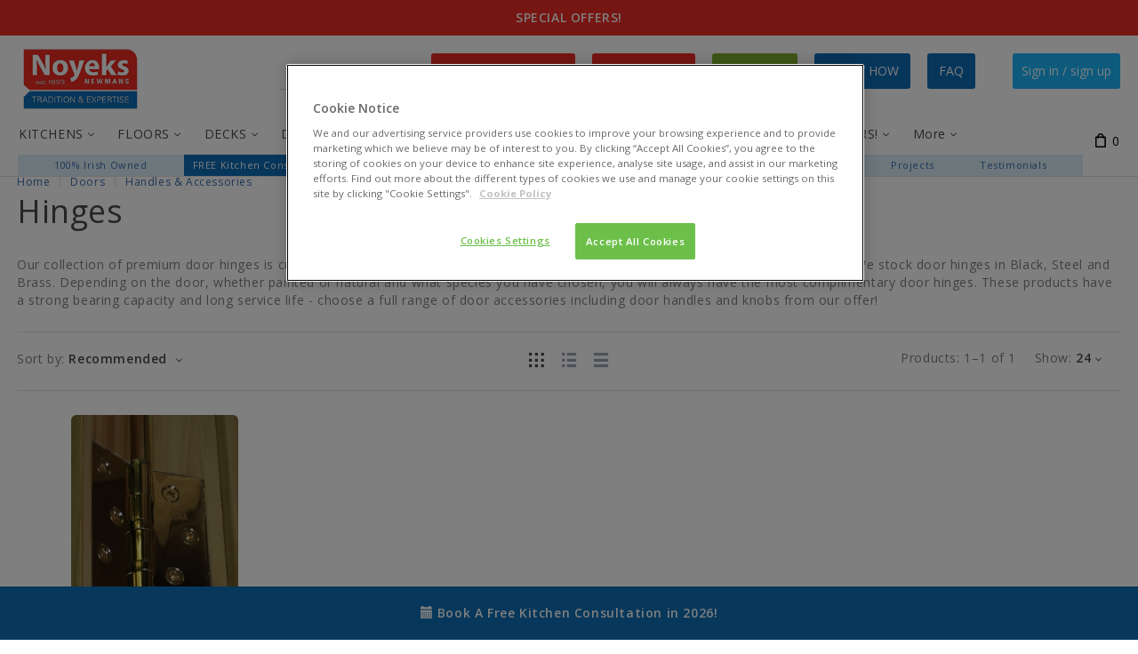

--- FILE ---
content_type: text/html; charset=utf-8
request_url: https://noyeks.ie/?target=main&widget=XLite%5CView%5CSlidebar&_=1768816399470
body_size: 3696
content:
<div id="ea16636df8eb96a86874fad75a487659" class="ajax-container-loadable ctrl-customer-main widget-slidebar" title="Catalog"  >
<script type='application/json' data-resource>
    {"widget":"XLite\\View\\Slidebar","css":["https:\/\/noyeks.ie\/var\/resources\/default\/https\/screen\/b572adf0f45e75c52370d98f3e8a9a81.css","skins\/crisp_white\/customer\/modules\/CDev\/SimpleCMS\/css\/primary_menu.css","skins\/customer\/button\/css\/button.css","skins\/customer\/modules\/XC\/MailChimp\/body\/parts\/mcjs.css","skins\/customer\/modules\/QSL\/ProductStickers\/style.css","skins\/crisp_white\/customer\/modules\/QSL\/FlyoutCategoriesMenu\/flyout-menu.css","skins\/customer\/modules\/CDev\/SimpleCMS\/page\/style.css","var\/theme\/custom.css"],"js":["skins\/common\/vue\/vue.js","skins\/common\/vue\/vuex.js","skins\/common\/vue\/vue.loadable.js","skins\/common\/vue\/vue.registerComponent.js","skins\/common\/js\/vue\/vue.js","skins\/common\/js\/vue\/component.js","skins\/common\/js\/core.popup.js","skins\/common\/js\/core.popup_button.js","skins\/customer\/js\/jquery.mmenu\/jquery.mmenu.min.all.js","skins\/customer\/js\/slidebar.js","skins\/crisp_white\/customer\/js\/slidebar_options.js","skins\/crisp_white\/customer\/modules\/CDev\/SimpleCMS\/top_menu.js","skins\/customer\/button\/js\/button.js","skins\/customer\/button\/js\/login.js","skins\/customer\/js\/login.js","skins\/customer\/modules\/QSL\/ProductStickers\/ribbons.js","skins\/customer\/modules\/QSL\/FlyoutCategoriesMenu\/flyout-menu.js"]}
</script>
<script type='application/json' data-preloaded-labels>{"widget":"XLite\\View\\Slidebar","labels":{"Menu":"Menu","More":"More"}}</script>
<nav id="slidebar" data-mobile-navbar>
        <ul>
                    
                


  
                
 

    
    
    
    
    
    <li  class="leaf first has-sub">
          <a href="/kitchens/" ><span>KITCHENS</span></a>
        
     
     
    
    
    
        <ul>
    
 

    
    
    
    
    
    <li  class="leaf has-sub">
          <a href="/book-consultation.html" ><span>* KITCHEN PLANNING *</span></a>
        
     
     
    
    
    
        <ul>
    
 

    
    
    
    
    
    <li  class="leaf">
          <a href="/book-consultation.html" ><span>*Free Kitchen Consultations*</span></a>
        
     
     
    
    
    
                </li>
          
 

    
    
    
    
    
    <li  class="leaf">
          <a href="/kitchen-planner.html" ><span>Kitchen Planner</span></a>
        
     
     
    
    
    
                </li>
          
 

    
    
    
    
    
    <li  class="leaf">
          <a href="/kitchen-matrix-standard-unit-sizes-and-installations.html" ><span>Kitchen Matrix</span></a>
        
     
     
    
    
    
                </li>
          
 

    
    
    
    
    
    <li  class="leaf">
          <a href="/mood-boards.html" ><span>Mood Boards</span></a>
        
     
     
    
    
    
                </li>
          
 

    </ul></li>
    
    
    
    
    <li  class="leaf">
          <a href="/kitchens/" ><span>Kitchen Collections</span></a>
        
     
     
    
    
    
                </li>
          
 

    
    
    
    
    
    <li  class="leaf has-sub">
          <a href="/kitchens/door-range/" ><span>Kitchen Doors</span></a>
        
     
     
    
    
    
        <ul>
    
 

    
    
    
    
    
    <li  class="leaf">
          <a href="/kitchens/door-range/classic/" ><span>Classic Kitchens</span></a>
        
     
     
    
    
    
                </li>
          
 

    
    
    
    
    
    <li  class="leaf">
          <a href="/kitchens/door-range/modern/" ><span>Modern Kitchens</span></a>
        
     
     
    
    
    
                </li>
          
 

    
    
    
    
    
    <li  class="leaf">
          <a href="/kitchens/door-range/handleless/" ><span>Handleless Kitchens</span></a>
        
     
     
    
    
    
                </li>
          
 

    </ul></li>
    
    
    
    
    <li  class="leaf has-sub">
          <a href="/worktops/" ><span>Worktops</span></a>
        
     
     
    
    
    
        <ul>
    
 

    
    
    
    
    
    <li  class="leaf">
          <a href="/worktops/duropal/" ><span>Duropal - Laminate Worktops</span></a>
        
     
     
    
    
    
                </li>
          
 

    
    
    
    
    
    <li  class="leaf">
          <a href="/worktops/omega/" ><span>Omega - Laminate Worktops</span></a>
        
     
     
    
    
    
                </li>
          
 

    
    
    
    
    
    <li  class="leaf">
          <a href="/worktops/topform/" ><span>Topform - Laminate Worktops</span></a>
        
     
     
    
    
    
                </li>
          
 

    
    
    
    
    
    <li  class="leaf">
          <a href="/worktops/mason-quartz-worktops/" ><span>Quartz Worktops</span></a>
        
     
     
    
    
    
                </li>
          
 

    
    
    
    
    
    <li  class="leaf">
          <a href="/worktops/ceramic-worktops/" ><span>Ceramic &amp; Porcelain Worktops</span></a>
        
     
     
    
    
    
                </li>
          
 

    
    
    
    
    
    <li  class="leaf">
          <a href="/worktops/solid-wood-worktops/" ><span>Solid Wood Worktops</span></a>
        
     
     
    
    
    
                </li>
          
 

    
    
    
    
    
    <li  class="leaf">
          <a href="/worktops/minerva-solid-worksurfaces/" ><span>Minerva - Solid Worksurfaces</span></a>
        
     
     
    
    
    
                </li>
          
 

    
    
    
    
    
    <li  class="leaf">
          <a href="/worktops/hanex-solid-surfaces/" ><span>Hanex - Solid Worksurfaces</span></a>
        
     
     
    
    
    
                </li>
          
 

    
    
    
    
    
    <li  class="leaf">
          <a href="/worktops/hpl-worktops/" ><span>Hpl Worktops</span></a>
        
     
     
    
    
    
                </li>
          
 

    
    
    
    
    
    <li  class="leaf">
          <a href="/worktops/urban-range/" ><span>Urban Range</span></a>
        
     
     
    
    
    
                </li>
          
 

    
    
    
    
    
    <li  class="leaf">
          <a href="/worktops/alloy-splashbacks/" ><span>Alloy - Splashbacks</span></a>
        
     
     
    
    
    
                </li>
          
 

    </ul></li>
    
    
    
    
    <li  class="leaf has-sub">
          <a href="/kitchens/tap/" ><span>Taps</span></a>
        
     
     
    
    
    
        <ul>
    
 

    
    
    
    
    
    <li  class="leaf">
          <a href="/kitchens/tap/hot-water-and-filter-taps/" ><span>Hot Water &amp; Filter Taps</span></a>
        
     
     
    
    
    
                </li>
          
 

    
    
    
    
    
    <li  class="leaf">
          <a href="/kitchens/tap/twin-lever-taps/" ><span>Twin Lever Taps</span></a>
        
     
     
    
    
    
                </li>
          
 

    
    
    
    
    
    <li  class="leaf">
          <a href="/kitchens/tap/single-lever-taps/" ><span>Single Lever Taps</span></a>
        
     
     
    
    
    
                </li>
          
 

    
    
    
    
    
    <li  class="leaf">
          <a href="/kitchens/tap/pull-out-taps/" ><span>Pull-out Taps</span></a>
        
     
     
    
    
    
                </li>
          
 

    </ul></li>
    
    
    
    
    <li  class="leaf has-sub">
          <a href="/kitchens/stock-sinks/" ><span>Sinks</span></a>
        
     
     
    
    
    
        <ul>
    
 

    
    
    
    
    
    <li  class="leaf">
          <a href="/kitchens/stock-sinks/composite-sinks/" ><span>Composite Sinks</span></a>
        
     
     
    
    
    
                </li>
          
 

    
    
    
    
    
    <li  class="leaf">
          <a href="/kitchens/stock-sinks/stainless-steel-sinks/" ><span>Stainless Steel Sinks</span></a>
        
     
     
    
    
    
                </li>
          
 

    
    
    
    
    
    <li  class="leaf">
          <a href="/kitchens/stock-sinks/ceramic-sinks/" ><span>Ceramic Sinks</span></a>
        
     
     
    
    
    
                </li>
          
 

    
    
    
    
    
    <li  class="leaf">
          <a href="/kitchens/stock-sinks/undermount-sinks/" ><span>Undermount Sinks</span></a>
        
     
     
    
    
    
                </li>
          
 

    
    
    
    
    
    <li  class="leaf">
          <a href="/kitchens/stock-sinks/blanco-sinks/" ><span>Blanco Sinks</span></a>
        
     
     
    
    
    
                </li>
          
 

    
    
    
    
    
    <li  class="leaf">
          <a href="/kitchens/stock-sinks/franke-sinks/" ><span>Franke Sinks</span></a>
        
     
     
    
    
    
                </li>
          
 

    
    
    
    
    
    <li  class="leaf">
          <a href="/kitchens/stock-sinks/caple-sinks/" ><span>Caple Sinks</span></a>
        
     
     
    
    
    
                </li>
          
 

    
    
    
    
    
    <li  class="leaf">
          <a href="/kitchens/stock-sinks/pyramis-sinks/" ><span>Pyramis Sinks</span></a>
        
     
     
    
    
    
                </li>
          
 

    
    
    
    
    
    <li  class="leaf">
          <a href="/kitchens/stock-sinks/carron-phoenix-sinks/" ><span>Carron Phoenix Sinks</span></a>
        
     
     
    
    
    
                </li>
          
 

    </ul></li>
    
    
    
    
    <li  class="leaf has-sub">
          <a href="/kitchens/" ><span>Kitchen Appliances</span></a>
        
     
     
    
    
    
        <ul>
    
 

    
    
    
    
    
    <li  class="leaf">
          <a href="/kitchens/hobs/" ><span>Hobs</span></a>
        
     
     
    
    
    
                </li>
          
 

    
    
    
    
    
    <li  class="leaf">
          <a href="/kitchens/ovens/" ><span>Ovens</span></a>
        
     
     
    
    
    
                </li>
          
 

    
    
    
    
    
    <li  class="leaf">
          <a href="/kitchens/extractor-hoods/" ><span>Extractor Hoods</span></a>
        
     
     
    
    
    
                </li>
          
 

    
    
    
    
    
    <li  class="leaf">
          <a href="/kitchens/fridges-and-freezers/" ><span>Fridges &amp; Freezers</span></a>
        
     
     
    
    
    
                </li>
          
 

    
    
    
    
    
    <li  class="leaf">
          <a href="/kitchens/microwaves/" ><span>Microwaves</span></a>
        
     
     
    
    
    
                </li>
          
 

    
    
    
    
    
    <li  class="leaf">
          <a href="/kitchens/dishwashers/" ><span>Dishwashers</span></a>
        
     
     
    
    
    
                </li>
          
 

    
    
    
    
    
    <li  class="leaf">
          <a href="/kitchens/waste-disposal/" ><span>Waste Disposal Units</span></a>
        
     
     
    
    
    
                </li>
          
 

    
    
    
    
    
    <li  class="leaf">
          <a href="/kitchens/washing-machines/" ><span>Washing Machines</span></a>
        
     
     
    
    
    
                </li>
          
 

    
    
    
    
    
    <li  class="leaf">
          <a href="/kitchens/coffee-machines/" ><span>Coffee Machines</span></a>
        
     
     
    
    
    
                </li>
          
 

    
    
    
    
    
    <li  class="leaf">
          <a href="/kitchens/neff-appliances/" ><span>NEFF - Collection</span></a>
        
     
     
    
    
    
                </li>
          
 

    
    
    
    
    
    <li  class="leaf">
          <a href="/kitchens/nordmende-appliances/" ><span>NORDMENDE - Collection</span></a>
        
     
     
    
    
    
                </li>
          
 

    
    
    
    
    
    <li  class="leaf">
          <a href="/kitchens/teka-appliances/" ><span>TEKA - Collection</span></a>
        
     
     
    
    
    
                </li>
          
 

    
    
    
    
    
    <li  class="leaf">
          <a href="/kitchens/franke-appliances/" ><span>FRANKE - Collection</span></a>
        
     
     
    
    
    
                </li>
          
 

    
    
    
    
    
    <li  class="leaf">
          <a href="/kitchens/elica-appliances/" ><span>ELICA - Collection</span></a>
        
     
     
    
    
    
                </li>
          
 

    
    
    
    
    
    <li  class="leaf">
          <a href="/kitchens/electrolux-appliances/" ><span>ELECTROLUX - Collection</span></a>
        
     
     
    
    
    
                </li>
          
 

    </ul></li>
    
    
    
    
    <li  class="leaf">
          <a href="/kitchens/handles/" ><span>Handles</span></a>
        
     
     
    
    
    
                </li>
          
 

    
    
    
    
    
    <li  class="leaf">
          <a href="/kitchens/kitchen-carcasses/" ><span>Kitchen Carcasses</span></a>
        
     
     
    
    
    
                </li>
          
 

    
    
    
    
    
    <li  class="leaf">
          <a href="/kitchens/storage-solutions/" ><span>Storage Solutions</span></a>
        
     
     
    
    
    
                </li>
          
 

    
    
    
    
    
    <li  class="leaf">
          <a href="/kitchens/cargo-bins/" ><span>Cargo Bins</span></a>
        
     
     
    
    
    
                </li>
          
 

    
    
    
    
    
    <li  class="leaf">
          <a href="/kitchens/kitchen-accessories/" ><span>Accessories</span></a>
        
     
     
    
    
    
                </li>
          
 

    
    
    
    
    
    <li  class="leaf">
          <a href="/kitchens/lighting/" ><span>Lighting</span></a>
        
     
     
    
    
    
                </li>
          
 

    </ul></li>
    
    
    
    
    <li  class="leaf has-sub">
          <a href="/floors/" ><span>FLOORS</span></a>
        
     
     
    
    
    
        <ul>
    
 

    
    
    
    
    
    <li  class="leaf">
          <a href="/floors/giant-flooring-sale/" ><span>* GIANT FLOORING SALE *</span></a>
        
     
     
    
    
    
                </li>
          
 

    
    
    
    
    
    <li  class="leaf">
          <a href="/floors/swisskrono-laminate-floors/" ><span>Swisskrono - Laminate Floors</span></a>
        
     
     
    
    
    
                </li>
          
 

    
    
    
    
    
    <li  class="leaf">
          <a href="/floors/waterproof-floors/" ><span>Waterproof Floors</span></a>
        
     
     
    
    
    
                </li>
          
 

    
    
    
    
    
    <li  class="leaf">
          <a href="/floors/wn-collection-engineered-wood-flooring/" ><span>WN - Engineered Floors</span></a>
        
     
     
    
    
    
                </li>
          
 

    
    
    
    
    
    <li  class="leaf">
          <a href="/floors/teka-engineered-wood-flooring/" ><span>Teka - Engineered Floors</span></a>
        
     
     
    
    
    
                </li>
          
 

    
    
    
    
    
    <li  class="leaf">
          <a href="/floors/krugers-1835-wood-flooring/" ><span>Krugers - Engineered Floors</span></a>
        
     
     
    
    
    
                </li>
          
 

    
    
    
    
    
    <li  class="leaf">
          <a href="/floors/designer-parquet-and-herringbone-flooring/" ><span>Parquet - Herringbone Floors</span></a>
        
     
     
    
    
    
                </li>
          
 

    
    
    
    
    
    <li  class="leaf">
          <a href="/floors/junckers-solid-hardwood-floors/" ><span>Junckers - Hardwood Floors</span></a>
        
     
     
    
    
    
                </li>
          
 

    
    
    
    
    
    <li  class="leaf">
          <a href="/floors/underlay/" ><span>Underlay</span></a>
        
     
     
    
    
    
                </li>
          
 

    
    
    
    
    
    <li  class="leaf">
          <a href="/floors/floor-adhesives-and-related-products/" ><span>Adhesives</span></a>
        
     
     
    
    
    
                </li>
          
 

    
    
    
    
    
    <li  class="leaf">
          <a href="/floors/accessories/" ><span>Accessories</span></a>
        
     
     
    
    
    
                </li>
          
 

    
    
    
    
    
    <li  class="leaf">
          <a href="/floors/indoor-rugs/" ><span>Indoor Rugs</span></a>
        
     
     
    
    
    
                </li>
          
 

    </ul></li>
    
    
    
    
    <li  class="leaf has-sub">
          <a href="/decks/" ><span>DECKS</span></a>
        
     
     
    
    
    
        <ul>
    
 

    
    
    
    
    
    <li  class="leaf">
          <a href="/decks/composite-3d-woodgrain-decking/" ><span>3D Composite Decking</span></a>
        
     
     
    
    
    
                </li>
          
 

    
    
    
    
    
    <li  class="leaf">
          <a href="/decks/w-p-c-composite-decking/" ><span>WPC Composite Decking</span></a>
        
     
     
    
    
    
                </li>
          
 

    
    
    
    
    
    <li  class="leaf">
          <a href="/decks/timber-decking/" ><span>Timber Decking</span></a>
        
     
     
    
    
    
                </li>
          
 

    
    
    
    
    
    <li  class="leaf">
          <a href="/decks/composite-wall-cladding/" ><span>Composite Cladding</span></a>
        
     
     
    
    
    
                </li>
          
 

    
    
    
    
    
    <li  class="leaf">
          <a href="/decks/screws-and-fixings/" ><span>Screws &amp; Fixings</span></a>
        
     
     
    
    
    
                </li>
          
 

    
    
    
    
    
    <li  class="leaf">
          <a href="/decks/sleepers/" ><span>Sleepers</span></a>
        
     
     
    
    
    
                </li>
          
 

    
    
    
    
    
    <li  class="leaf">
          <a href="/decks/decking-accessories/" ><span>Decking Accessories</span></a>
        
     
     
    
    
    
                </li>
          
 

    
    
    
    
    
    <li  class="leaf">
          <a href="/decks/garden-and-patio-outdoor-rugs/" ><span>Garden &amp; Outdoor Rugs</span></a>
        
     
     
    
    
    
                </li>
          
 

    
    
    
    
    
    <li  class="leaf">
          <a href="/decks/b-p-c-composite-decking/" ><span>BPC Composite Decking</span></a>
        
     
     
    
    
    
                </li>
          
 

    </ul></li>
    
    
    
    
    <li  class="leaf has-sub">
          <a href="/doors/" ><span>DOORS</span></a>
        
     
     
    
    
    
        <ul>
    
 

    
    
    
    
    
    <li  class="leaf">
          <a href="/doors/" ><span>Internal Doors</span></a>
        
     
     
    
    
    
                </li>
          
 

    
    
    
    
    
    <li  class="leaf">
          <a href="/doors/handles-and-accessories/" ><span>Handles &amp; Accessories</span></a>
        
     
     
    
    
    
                </li>
          
 

    
    
    
    
    
    <li  class="leaf">
          <a href="/doors/skirting-boards/" ><span>Skirting Boards</span></a>
        
     
     
    
    
    
                </li>
          
 

    
    
    
    
    
    <li  class="leaf">
          <a href="/doors/norma-fd30-ironmongery-kits/" ><span>Ironmongery Kits</span></a>
        
     
     
    
    
    
                </li>
          
 

    </ul></li>
    
    
    
    
    <li  class="leaf has-sub">
          <a href="/panel-products/" ><span>PANEL PRODUCTS</span></a>
        
     
     
    
    
    
        <ul>
    
 

    
    
    
    
    
    <li  class="leaf">
          <a href="/panel-products/" ><span>Sheet Materials</span></a>
        
     
     
    
    
    
                </li>
          
 

    
    
    
    
    
    <li  class="leaf">
          <a href="/panel-products/smartply-osb/" ><span>OSB</span></a>
        
     
     
    
    
    
                </li>
          
 

    
    
    
    
    
    <li  class="leaf">
          <a href="/panel-products/mdf/" ><span>MDF</span></a>
        
     
     
    
    
    
                </li>
          
 

    
    
    
    
    
    <li  class="leaf">
          <a href="/panel-products/plywood/" ><span>Plywood</span></a>
        
     
     
    
    
    
                </li>
          
 

    
    
    
    
    
    <li  class="leaf">
          <a href="/panel-products/hardboard/" ><span>Hardboards</span></a>
        
     
     
    
    
    
                </li>
          
 

    
    
    
    
    
    <li  class="leaf">
          <a href="/panel-products/decorative-panels/" ><span>Decorative Panels</span></a>
        
     
     
    
    
    
                </li>
          
 

    
    
    
    
    
    <li  class="leaf">
          <a href="/polyrey-hpl-and-compact-laminates/" ><span>HPL Polyrey Compact Laminates</span></a>
        
     
     
    
    
    
                </li>
          
 

    
    
    
    
    
    <li  class="leaf">
          <a href="/washrooms-and-toilet-cubicles/" ><span>Washrooms &amp; Cubicles</span></a>
        
     
     
    
    
    
                </li>
          
 

    
    
    
    
    
    <li  class="leaf">
          <a href="/timber/" ><span>Timber</span></a>
        
     
     
    
    
    
                </li>
          
 

    </ul></li>
    
    
    
    
    <li  class="leaf has-sub">
          <a href="/bedroom-units-and-doors/" ><span>BEDROOM UNITS</span></a>
        
     
     
    
    
    
        <ul>
    
 

    
    
    
    
    
    <li  class="leaf">
          <a href="/bedroom-units-and-doors/bedroom-units/" ><span>Bedroom Units</span></a>
        
     
     
    
    
    
                </li>
          
 

    
    
    
    
    
    <li  class="leaf">
          <a href="/bedroom-units-and-doors/wardrobe-doors/" ><span>Wardrobe Doors</span></a>
        
     
     
    
    
    
                </li>
          
 

    
    
    
    
    
    <li  class="leaf">
          <a href="/bedroom-units-and-doors/bedroom-carcasses/" ><span>Bedroom Units &amp; Carcasses</span></a>
        
     
     
    
    
    
                </li>
          
 

    
    
    
    
    
    <li  class="leaf">
          <a href="/bedroom-units-and-doors/bedroom-unit-accessories/" ><span>Unit Accessories</span></a>
        
     
     
    
    
    
                </li>
          
 

    
    
    
    
    
    <li  class="leaf">
          <a href="/bedroom-units-and-doors/sliding-wardrobe-doors/" ><span>Sliding Wardrobe Doors</span></a>
        
     
     
    
    
    
                </li>
          
 

    
    
    
    
    
    <li  class="leaf">
          <a href="/bedroom-units-and-doors/wardrobe-package/" ><span>Wardrobe Package</span></a>
        
     
     
    
    
    
                </li>
          
 

    </ul></li>
    
    
    
    
    <li  class="leaf">
          <a href="/stair-parts/" ><span>STAIR PARTS</span></a>
        
     
     
    
    
    
                </li>
          
 

    
    
    
    
    
    <li  class="leaf has-sub">
          <a href="/special-offers/" ><span>SPECIAL OFFERS!</span></a>
        
     
     
    
    
    
        <ul>
    
 

    
    
    
    
    
    <li  class="leaf">
          <a href="/special-offers/" ><span>Deals &amp; Offers</span></a>
        
     
     
    
    
    
                </li>
          
 

    
    
    
    
    
    <li  class="leaf">
          <a href="/floors/giant-flooring-sale/" ><span>Flooring Sale</span></a>
        
     
     
    
    
    
                </li>
          
 

    
    
    
    
    
    <li  class="leaf">
          <a href="/worktops/mason-quartz-worktops/mason-quartz-worktops-primal/" ><span>Quartz Tops</span></a>
        
     
     
    
    
    
                </li>
          
 

    
    
    
    
    
    <li  class="leaf">
          <a href="newarrivals/" ><span>New Products</span></a>
        
     
     
    
    
    
                </li>
          
 

    </ul></li>
    
    
    
    
    <li  class="leaf">
          <a href="/contact_us/" ><span>CONTACT US</span></a>
        
     
     
    
    
    
                </li>
          
 

    
    
    
    
    
    <li  class="leaf has-sub">
          <a href="/locations.html" ><span>STORES</span></a>
        
     
     
    
    
    
        <ul>
    
 

    
    
    
    
    
    <li  class="leaf">
          <a href="/locations.html" ><span>Trade &amp; Retail Showrooms</span></a>
        
     
     
    
    
    
                </li>
          
 

    
    
    
    
    
    <li  class="leaf">
          <a href="/architectural-showroom-in-finglas.html" ><span>Architectural Showrom</span></a>
        
     
     
    
    
    
                </li>
          
 

    
    
    
    
    
    <li  class="leaf">
          <a href="/3d-showroom.html" ><span>3D Virtual Tours</span></a>
        
     
     
    
    
    
                </li>
          
 

    
    
    
    
    
    <li  class="leaf">
          <a href="/news.html" ><span>Noyeks News</span></a>
        
     
     
    
    
    
                </li>
          
 

    
    
    
    
    
    <li  class="leaf">
          <a href="/noyeks-newmans-history.html" ><span>About Us</span></a>
        
     
     
    
    
    
                </li>
          
 

    
    
    
    
    
    <li  class="leaf last">
          <a href="/we-supply-timber-products.html" ><span>#We_Are_Wood</span></a>
        
     
     
    
    
    
   
 
  
  
    </li>
    
        

    
    
  </ul></li>
  
 





  <li>
    <div class="Panel" id="account-navbar-panel">
      <ul class="Inset">
        
                  




        
                  <li class="additional-menu-wrapper">
    <ul class="Inset additional-menu">
      
              
      
    </ul>
  </li>
    <li class="additional-menu-wrapper">
    <div class="Inset additional-menu">
      
<ul class="sign-in_block">
	<li class="account-link-sign_in">
	    <button type="button" class="btn  regular-button  popup-button popup-login" data-without-close="1">
<script type="text/x-cart-data">
{"url_params":{"target":"login","widget":"\\XLite\\View\\Authorization","fromURL":""}}
</script>

<span>Sign in / sign up</span>
</button>

	</li>
</ul>


    </div>
  </li>

      </ul>
    </div>
      </li>

<li class="Divider"></li>
<p style="text-align:center ; padding-top:10px; font-size:20px">INFO</p>
<p style="padding-left:40px ; padding-top:10px;"> <a href="/news.html"><button style="border:none;" class="flooringcallout" type="submit">Noyeks News</button></a></p>
<p style="padding-left:40px ; padding-top:10px;"> <a href="/noyeks-newmans-history.html"><button style="border:none;" class="flooringcallout" type="submit">About Noyeks Newmans</button></a></p>
<p style="padding-left:40px ; padding-top:10px;"> <a href="/resources.html"><button style="border:none;" class="flooringcallout" type="submit">Resource Documents</button></a></p>
<p style="padding-left:40px ; padding-top:10px;"> <a href="/sustainable-and-net-zero.html" target="_blank"><button style="border:none;" class="net" type="submit">Net-Zero</button></a></p>
<p style="padding-left:40px ; padding-top:10px;"> <a href="/mood-boards.html" target="_blank"><button style="border:none;" class="faq" type="submit">Mood Boards</button></a></p>
<p style="padding-left:40px ; padding-top:10px;"> <a href="/know-how.html" target="_blank"><button style="border:none;" class="faq" type="submit">Know How</button></a></p>
<p style="padding-left:40px ; padding-top:10px;"> <a href="/faq.html" target="_blank"><button style="border:none;" class="faq" type="submit">Faq</button></a></p>
 


<li class="Divider"></li>
<p style="text-align:center ; padding-top:10px; font-size:20px">TRADE</p>
<p style="padding-left:40px ; padding-top:10px;"> <a href="/architectural-showroom-in-finglas.html" target="_blank"><button style="border:none;" class="flooringcallout" type="submit">NEW - Architectural Showroom</button></a></p>
<p style="padding-left:40px ; padding-top:10px;"> <a href="/contact_us/"><button style="border:none;" class="flooringcallout" type="submit">Become A Flooring Reseller</button></a></p>
<p style="padding-left:40px ; padding-top:10px;"> <a href="/images/filemanager/uploads/trade/brochures/noyeks-trade-brochure.pdf" target="_blank"><button style="border:none;" class="flooringcallout" type="submit">Download Trade Brochure</button></a></p>
<p style="padding-left:40px ; padding-top:10px;"> <a href="/contact_us/"><button style="border:none;" class="flooringcallout" type="submit">Request A Trade Card</button></a></p>
<p style="padding-left:40px ; padding-top:10px;"> <a href="/contact_us/"><button style="border:none;" class="flooringcallout" type="submit">Request A Bulk Order</button></a></p>
<p style="padding-left:40px ; padding-top:10px;"> <a href="/contact_us/"><button style="border:none;" class="flooringcallout" type="submit">Request A Call Back</button></a></p>
<p style="padding-left:40px ; padding-top:10px;"> <a href="/contact_us/"><button style="border:none;" class="flooringcallout" type="submit">Request A Brochure</button></a></p>
<p style="padding-left:40px ; padding-top:10px;"> <a href="/contact_us/"><button style="border:none;" class="flooringcallout" type="submit">Request Samples</button></a></p>


 

 

    </ul>
    </nav>
</div>

--- FILE ---
content_type: text/html; charset=UTF-8
request_url: https://embedsocial.com/api/pro_hashtag/0a07c785af9ea83f8db71e079cd92efddeb0895e/?origin=https%3A%2F%2Fnoyeks.ie%2Fdoors%2Fhandles-and-accessories%2Fhinges%2F
body_size: 10289
content:



    
    
    
<!DOCTYPE html>
<html lang="en">
    <head>
        <meta charset="UTF-8" />
        <title>EmbedSocial Universal Widget</title>
        <meta name="viewport" content="width=device-width, initial-scale=1, minimum-scale=1, maximum-scale=2">
                    <meta name="referrer" content="no-referrer" />
        
        
        
                                    <link id="font-link" href="https://embedsocial.com/cdn/fonts/roboto/stylesheet.css" rel="preload" as="style" onload="this.onload=null;this.rel='stylesheet'">
                    
        
                        
                    
    <link crossorigin rel="stylesheet" href="https://embedsocial.com/api/build/assets/WidgetFooter-BcZsuQcK.css"><link crossorigin rel="stylesheet" href="https://embedsocial.com/api/build/assets/HeaderRatingElement-CGNAMeS5.css"><link crossorigin rel="stylesheet" href="https://embedsocial.com/api/build/assets/widgetviewlive-C85fvTLr.css"><link crossorigin rel="modulepreload" href="https://embedsocial.com/api/build/assets/ajaxService-BSiDZCS8.js"><link crossorigin rel="modulepreload" href="https://embedsocial.com/api/build/assets/utilsServices-C7HyKjMK.js"><link crossorigin rel="modulepreload" href="https://embedsocial.com/api/build/assets/constants-Ce2llfsu.js"><link crossorigin rel="modulepreload" href="https://embedsocial.com/api/build/assets/WidgetFooter-DJxCPKy1.js"><link crossorigin rel="modulepreload" href="https://embedsocial.com/api/build/assets/_plugin-vue_export-helper-DlAUqK2U.js"><link crossorigin rel="modulepreload" href="https://embedsocial.com/api/build/assets/HeaderRatingElement-CrChbRm2.js"><link crossorigin rel="modulepreload" href="https://embedsocial.com/api/build/assets/LogoTypeRenderer-BZW806KZ.js"><link crossorigin rel="modulepreload" href="https://embedsocial.com/api/build/assets/messages.english-j3Z5UDxQ.js">
    <style id="es-custom-css"></style>

            </head>
    <body class="es-body">
            
    <div id="widget-view-live" data-component="LayoutType"></div>
                        <script>
                window.baseUrl = 'https://embedsocial.com/admin';
                window.embeddedBaseUrl = 'https://embedsocial.com/api';
                window.locale = 'en';
                window.widgetLocation = '';

                window.shouldEnableDefaultReviewerAvatar = false;
                                    window.shouldEnableDefaultReviewerAvatar = true;
                
                
                window.paginationUrl = '';
                                    window.paginationUrl = 'https://embedsocial.com/api/widget_items/';
                
                window.filterMediaUrl = '';
                                    window.filterMediaUrl = 'https://embedsocial.com/api/widget_items/';
                
                window.isFreeUser = false;
                
                window.isJapaneseUserWidget = false;
                
                window.lightboxBaseUrl = 'https://embedsocial.com/api/pro_hashtag_new_widgets_lightbox/';
                                    window.lightboxBaseUrl = 'https://embedsocial.com/api/widget_lightbox/';
                
                window.widgetLanguage = 'english';
                                    window.widgetLanguage = 'english';
                
                window.translations = null;
                                    window.translations = '\u007B\u0022w_rating\u0022\u003A\u0022rating\u0020from\u0022,\u0022w_rating_of\u0022\u003A\u0022rating\u0020of\u0022,\u0022w_average_rating_of\u0022\u003A\u0022average\u0020rating\u0020of\u0022,\u0022w_no_reviews_found\u0022\u003A\u0022No\u0020reviews\u0020found\u0022,\u0022w_reviews\u0022\u003A\u0022reviews\u0022,\u0022w_review\u0022\u003A\u0022review\u0022,\u0022w_post\u0022\u003A\u0022post\u0022,\u0022w_posts\u0022\u003A\u0022posts\u0022,\u0022w_all_posts\u0022\u003A\u0022All\u0020Posts\u0022,\u0022w_see_less\u0022\u003A\u0022See\u0020less\u0022,\u0022w_see_more\u0022\u003A\u0022See\u0020more\u0022,\u0022w_share_experience\u0022\u003A\u0022Share\u0020your\u0020experience\u0022,\u0022w_rating_l\u0022\u003A\u0022Rating\u0022,\u0022w_review_l\u0022\u003A\u0022Review\u0022,\u0022w_name_l\u0022\u003A\u0022First\u0020and\u0020last\u0020name\u0022,\u0022w_email_l\u0022\u003A\u0022Email\u0022,\u0022w_share_photos\u0022\u003A\u0022Share\u0020photos\u0022,\u0022w_video_testimonial\u0022\u003A\u0022Video\u0020testimonial\u0022,\u0022w_submit_review\u0022\u003A\u0022Submit\u0020review\u0022,\u0022w_email_not_valid\u0022\u003A\u0022Email\u0020is\u0020not\u0020valid\u0022,\u0022w_field_required\u0022\u003A\u0022This\u0020field\u0020is\u0020required\u0021\u0022,\u0022w_something_went_wrong\u0022\u003A\u0022Something\u0020went\u0020wrong,\u0020please\u0020try\u0020again\u0020later\u0021\u0022,\u0022w_review_submitted\u0022\u003A\u0022Your\u0020review\u0020is\u0020successfuly\u0020submitted\u0021\u0022,\u0022w_following_formats\u0022\u003A\u0022Maximum\u0020size\u003A\u00202MB,\u0020jpg,\u0020jpeg,\u0020png\u0020or\u0020webp\u0022,\u0022w_smaller_format\u0022\u003A\u0022The\u0020image\u0020must\u0020be\u0020smaller\u0020than\u00202\u0020MB\u0022,\u0022w_load_more\u0022\u003A\u0022Load\u0020more\u0022,\u0022w_leave_review\u0022\u003A\u0022Leave\u0020a\u0020review\u0022,\u0022w_follow_us\u0022\u003A\u0022Follow\u0020us\u0022,\u0022w_shop_products\u0022\u003A\u0022Shop\u0020products\u0022,\u0022w_click_products\u0022\u003A\u0022Click\u0020to\u0020view\u0020products\u0022,\u0022w_view_products\u0022\u003A\u0022View\u0020products\u0022,\u0022w_text_goes_here\u0022\u003A\u0022Text\u0020goes\u0020here...\u0022,\u0022w_writting_your_review\u0022\u003A\u0022Writing\u0020your\u0020review...\u0022,\u0022w_ai_review\u0022\u003A\u0022AI\u0020Review\u0022,\u0022w_generate\u0022\u003A\u0022Generate\u0022,\u0022w_write_keywords\u0022\u003A\u0022Write\u0020keywords\u0020you\u0020would\u0020like\u0020to\u0020include\u0020in\u0020the\u0020review\u0022,\u0022w_enter_keywords_to_generate_review\u0022\u003A\u0022Enter\u0020keywords\u0020to\u0020generate\u0020review\u0022,\u0022w_close_ai_review\u0022\u003A\u0022close\u0020AI\u0020review\u0022,\u0022w_you_have\u0022\u003A\u0022You\u0020have\u0022,\u0022w_magic_reviews_left\u0022\u003A\u0022magic\u0020reviews\u0020left\u0022,\u0022w_try_again\u0022\u003A\u0022Try\u0020again\u0022,\u0022w_proof_summary\u0022\u003A\u0022Social\u0020proof\u0020summary\u0022,\u0022w_based_on\u0022\u003A\u0022based\u0020on\u0022,\u0022w_customer_reviews\u0022\u003A\u0022customer\u0020reviews\u0022,\u0022w_review_title\u0022\u003A\u0022Review\u0020title\u0022,\u0022w_privacy_policy\u0022\u003A\u0022Privacy\u0020Policy\u0022,\u0022w_i_accept\u0022\u003A\u0022I\u0020accept\u0020the\u0022,\u0022w_welcome\u0022\u003A\u0022Welcome\u0022,\u0022w_response\u0022\u003A\u0022Response\u0022,\u0022w_welcome_submit_review\u0022\u003A\u0022Select\u0020where\u0020to\u0020submit\u0020your\u0020review\u0022,\u0022w_submit_title\u0022\u003A\u0022Submit\u0020text\u0020or\u0020video\u0020testimonial\u0022,\u0022w_submit_text\u0022\u003A\u0022Text\u0020your\u0020feedback\u0020or\u0020record\u0020a\u0020video\u0020testimonial\u0022,\u0022w_no_results_found\u0022\u003A\u0022No\u0020results\u0020found\u0022,\u0022w_all_reviews\u0022\u003A\u0022All\u0020Reviews\u0022,\u0022w_share_voice\u0022\u003A\u0022Share\u0020your\u0020voice\u0021\u0020Your\u0020post\u0020can\u0020impact\u0020others\u0022,\u0022w_description\u0022\u003A\u0022Description\u0022,\u0022w_submit_post\u0022\u003A\u0022Submit\u0020post\u0022,\u0022w_avatar_photo\u0022\u003A\u0022Your\u0020avatar\u0020photo\u0022,\u0022w_upload_photo\u0022\u003A\u0022Upload\u0020photo...\u0022,\u0022w_maximum_size\u0022\u003A\u0022Maximum\u0020size\u003A\u00202MB,\u0020jpg,\u0020jpeg,\u0020png\u0020or\u0020webp\u0022,\u0022w_error_image\u0022\u003A\u0022The\u0020image\u0020must\u0020be\u0020smaller\u0020than\u00202\u0020MB\u0022,\u0022w_share_post\u0022\u003A\u0022Share\u0020your\u0020post\u0022,\u0022w_permissions\u0022\u003A\u0022I\u0020agree\u0020for\u0020my\u0020review\u0020to\u0020be\u0020publically\u0020shared\u0022,\u0022w_record_video\u0022\u003A\u0022Record\u0020video\u0022,\u0022w_upload_video\u0022\u003A\u0022Upload\u0020video...\u0022,\u0022w_uploading_video\u0022\u003A\u0022Uploading\u0020video...\u0022,\u0022w_change_video\u0022\u003A\u0022Change\u0020video...\u0022,\u0022w_video_max_size\u0022\u003A\u0022Maximum\u0020size\u003A\u0022,\u0022w_exceeded_max_size_text\u0022\u003A\u0022Exceeded\u0020the\u0020maximum\u0020size\u0020of\u0022,\u0022w_upload_smaller_video_text\u0022\u003A\u0022Please\u0020upload\u0020a\u0020smaller\u0020video.\u0022,\u0022w_not_supported_format_text\u0022\u003A\u0022Not\u0020supported\u0020video\u0020format.\u0020Upload\u003A\u0022,\u0022w_record_video_testimonial\u0022\u003A\u0022Record\u0020video\u0020testimonial\u0022,\u0022w_record_video_camera_preview\u0022\u003A\u0022Camera\u0020preview\u0020\u002D\u0020Not\u0020recording\u0022,\u0022w_record_video_start_recording\u0022\u003A\u0022Start\u0020recording\u0022,\u0022w_record_video_your_recording\u0022\u003A\u0022Your\u0020recording\u0022,\u0022w_record_video_stop_recording\u0022\u003A\u0022Stop\u0020recording\u0022,\u0022w_record_video_redo_recording\u0022\u003A\u0022Redo\u0020recording\u0022,\u0022w_record_video_use_this_video\u0022\u003A\u0022Use\u0020this\u0020video\u0022,\u0022w_record_video_no_permission\u0022\u003A\u0022Could\u0020not\u0020access\u0020camera\u0020and\u0020microphone.\u0020Please\u0020allow\u0020this\u0020permission\u0020in\u0020your\u0020browser,\u0020or\u0020try\u0020uploading\u0020video\u0020instead\u0022,\u0022w_translated_by_ai\u0022\u003A\u0022Translated\u0020by\u0020AI\u0022,\u0022w_product_card_button\u0022\u003A\u0022Shop\u0022,\u0022w_userfeedbackform_back\u0022\u003A\u0022Go\u0020back\u0022,\u0022w_userfeedbackform_next\u0022\u003A\u0022Next\u0022,\u0022w_userfeedbackform_submit\u0022\u003A\u0022Submit\u0022,\u0022w_userfeedbackform_success_thankyou\u0022\u003A\u0022Thank\u0020you\u0021\u0022,\u0022w_userfeedbackform_success_photoswillbereviewed\u0022\u003A\u0022Your\u0020photos\u0020will\u0020be\u0020reviewed\u0020before\u0020being\u0020added\u0020to\u0020our\u0020widget.\u0022,\u0022w_userfeedbackform_success_untilnexttime\u0022\u003A\u0022Until\u0020next\u0020time\u0021\u0022,\u0022w_userfeedbackform_inserturl\u0022\u003A\u0022Insert\u0020post\u0020URL\u0022,\u0022w_userfeedbackform_uploadmanually\u0022\u003A\u0022Upload\u0020image\u0020manually\u0022,\u0022w_userfeedbackform_shareyourexperience_title\u0022\u003A\u0022Share\u0020your\u0020voice\u0021\u0020Your\u0020post\u0020can\u0020impact\u0020others\u0020\\ud83d\\ude0d\u0022,\u0022w_userfeedbackform_or\u0022\u003A\u0022or\u0022,\u0022w_userfeedbackform_postlink\u0022\u003A\u0022Post\u0020link\u0022,\u0022w_userfeedbackform_previewofthemedia\u0022\u003A\u0022Preview\u0020of\u0020the\u0020media\u0020you\u0020are\u0020about\u0020to\u0020submit\u0022,\u0022w_userfeedbackform_somethingwentwrong\u0022\u003A\u0022Something\u0020went\u0020wrong.\u0020Make\u0020sure\u0020the\u0020link\u0020is\u0020from\u0020an\u0020Instagram\u0020post\u0020or\u0020try\u0020another\u0020link.\u0022,\u0022w_products\u0022\u003A\u0022Products\u0022\u007D';
                
                                    window.isTemplatePreview = false;
                    window.widget = '\u007B\u0022id\u0022\u003A70339,\u0022ownerId\u0022\u003A282609,\u0022widgetRef\u0022\u003A\u00220a07c785af9ea83f8db71e079cd92efddeb0895e\u0022,\u0022widgetName\u0022\u003A\u0022Google\u0020Reviews\u0020Finglas\u0022,\u0022template\u0022\u003A\u007B\u0022id\u0022\u003A1063,\u0022ownerId\u0022\u003Anull,\u0022templateRef\u0022\u003A\u00225bbfb409d23d70103aa14627887c972763ad8ebc\u0022,\u0022templateName\u0022\u003A\u0022Google\u0020Reviews\u0020Widget\u0020with\u0020AI\u0020Filters\u0022,\u0022theme\u0022\u003A\u007B\u0022id\u0022\u003A1,\u0022name\u0022\u003A\u0022default\u0022,\u0022published\u0022\u003Atrue,\u0022createdOn\u0022\u003A\u00222022\u002D03\u002D31\u002012\u003A20\u003A49\u0022,\u0022updatedOn\u0022\u003A\u00222022\u002D03\u002D31\u002012\u003A20\u003A49\u0022,\u0022status\u0022\u003Atrue\u007D,\u0022templateCategories\u0022\u003Anull,\u0022layout\u0022\u003A\u007B\u0022id\u0022\u003A4,\u0022name\u0022\u003A\u0022slider\u0022,\u0022product\u0022\u003A\u0022reviews\u0022\u007D,\u0022templateType\u0022\u003A\u0022manually_configured\u0022,\u0022activeAiWidgetContent\u0022\u003Anull,\u0022mediaData\u0022\u003A\u007B\u0022review\u0022\u003A\u007B\u0022google_place\u0022\u003A\u005B6149812,6149814,6149815,6149816,6149817,6149818,6149819,5823381\u005D\u007D\u007D,\u0022widgetRef\u0022\u003A\u0022ef0f15bd12415fe480a4b478ff43e89488d06dd4\u0022,\u0022createdBy\u0022\u003A221539,\u0022validUntil\u0022\u003Anull,\u0022createdOn\u0022\u003A\u00222024\u002D02\u002D23\u002014\u003A40\u003A57\u0022,\u0022updatedOn\u0022\u003Anull,\u0022status\u0022\u003Atrue\u007D,\u0022layout\u0022\u003A\u007B\u0022id\u0022\u003A4,\u0022name\u0022\u003A\u0022slider\u0022,\u0022product\u0022\u003A\u0022reviews\u0022\u007D,\u0022theme\u0022\u003A\u007B\u0022id\u0022\u003A1,\u0022name\u0022\u003A\u0022default\u0022,\u0022published\u0022\u003Atrue,\u0022createdOn\u0022\u003A\u00222022\u002D03\u002D31\u002012\u003A20\u003A49\u0022,\u0022updatedOn\u0022\u003A\u00222022\u002D03\u002D31\u002012\u003A20\u003A49\u0022,\u0022status\u0022\u003Atrue\u007D,\u0022sources\u0022\u003A\u005B\u007B\u0022id\u0022\u003A117126,\u0022sourceType\u0022\u003A\u0022google\u0022,\u0022sourceSubtype\u0022\u003A\u0022place\u0022,\u0022sourceId\u0022\u003A\u0022ChIJSRTxkkoMZ0gRwB_cvaw\u002Dt\u002D8\u0022,\u0022sourceSearchId\u0022\u003A\u0022ChIJSRTxkkoMZ0gRwB_cvaw\u002Dt\u002D8\u0022,\u0022sourceName\u0022\u003A\u0022Noyeks\u0020\u002D\u0020Kitchens,\u0020Floors,\u0020Decks\u0020\u0026\u0020Doors\u002DDublin\u0022,\u0022sourceUsername\u0022\u003A\u0022Noyeks\u0020Newmans\u0022,\u0022sourceCoverPhotoLink\u0022\u003A\u0022\u0022,\u0022leaveAReviewLink\u0022\u003A\u0022https\u003A\\\/\\\/search.google.com\\\/local\\\/writereview\u003Fplaceid\u003DChIJSRTxkkoMZ0gRwB_cvaw\u002Dt\u002D8\u0022,\u0022isVerified\u0022\u003Atrue,\u0022sourceLink\u0022\u003A\u0022https\u003A\\\/\\\/maps.google.com\\\/maps\u003Fcid\u003D17273343807443443648\u0022,\u0022createdOn\u0022\u003A\u005B\u005D,\u0022autoAddMedia\u0022\u003A\u0022Yes\u0022,\u0022mediaType\u0022\u003A\u0022review\u0022,\u0022widgetSourceId\u0022\u003A123690,\u0022sourceCity\u0022\u003A\u0022Dublin\u0022,\u0022sourceCountry\u0022\u003A\u0022Ireland\u0022,\u0022numOfPosts\u0022\u003A330\u007D\u005D,\u0022activeAiWidgetContent\u0022\u003Anull,\u0022widgetType\u0022\u003A\u0022manually_configured\u0022,\u0022createdOn\u0022\u003A\u00222024\u002D03\u002D11\u002011\u003A32\u003A32\u0022,\u0022updatedOn\u0022\u003A\u00222024\u002D03\u002D11\u002014\u003A41\u003A37\u0022,\u0022status\u0022\u003Atrue\u007D';

                    window.widgetMedia = [];
                    window.numMaxMedia = 0;
                                                                        window.widgetMedia = '\u005B\u007B\u0022id\u0022\u003A8913520,\u0022authorName\u0022\u003A\u0022Thomas\u0020mc\u0020guirk\u0022,\u0022profilePhotoUrl\u0022\u003A\u0022https\u003A\\\/\\\/lh3.googleusercontent.com\\\/a\\\/ACg8ocLAZH4vPCTKN\u002DeClo6liCoOVzrMH6lGwil8kJ5caKf7omINXg\u003Ds120\u002Dc\u002Drp\u002Dmo\u002Dbr100\u0022,\u0022mediaCreatedOn\u0022\u003A\u0022Aug\u002024,\u00202024\u0022,\u0022sourceSearchId\u0022\u003A\u0022ChIJSRTxkkoMZ0gRwB_cvaw\u002Dt\u002D8\u0022,\u0022sourceType\u0022\u003A\u0022google\u0022,\u0022sourceLink\u0022\u003Anull,\u0022caption\u0022\u003A\u0022I\u0020placed\u0020an\u0020order\u0020online\u0020and\u0020I\u0020must\u0020say\u0020Alan\u0020Land\u0020who\u0020I\u0020was\u0020dealing\u0020with\u0020was\u0020so\u0020responsive\u0020to\u0020my\u0020emails\u0020and\u0020made\u0020the\u0020process\u0020so\u0020easy\u0020with\u0020clear\u0020and\u0020concise\u0020replies.\u0020I\u0020would\u0020highly\u0020recommend\u0020Noyeks\u0020as\u0020we\u0020have\u0020made\u0020numerous\u0020purchases\u0020and\u0020have\u0020always\u0020found\u0020the\u0020service\u0020excellent.\u0022,\u0022rating\u0022\u003A5,\u0022type\u0022\u003A\u0022text\u0022,\u0022image\u0022\u003A\u005B\u005D,\u0022largeImage\u0022\u003A\u005B\u005D,\u0022carousel\u0022\u003A\u005B\u005D,\u0022video\u0022\u003A\u005B\u005D,\u0022mediaId\u0022\u003A\u0022AbFvOqkcQEBNFnEzkeVLdAJBPY38AWX_EX0Ys096FQRfsN2wTAL6kzT4Rchj2kw1L\u002DWNIbUQ35aMpg\u0022,\u0022formattedCaption\u0022\u003A\u0022I\u0020placed\u0020an\u0020order\u0020online\u0020and\u0020I\u0020must\u0020say\u0020Alan\u0020Land\u0020who\u0020I\u0020was\u0020dealing\u0020with\u0020was\u0020so\u0020responsive\u0020to\u0020my\u0020emails\u0020and\u0020made\u0020the\u0020process\u0020so\u0020easy\u0020with\u0020clear\u0020and\u0020concise\u0020replies.\u0020I\u0020would\u0020highly\u0020recommend\u0020Noyeks\u0020as\u0020we\u0020have\u0020made\u0020numerous\u0020purchases\u0020and\u0020have\u0020always\u0020found\u0020the\u0020service\u0020excellent.\u0022,\u0022title\u0022\u003Anull,\u0022aiTitle\u0022\u003Anull,\u0022userUrl\u0022\u003Anull,\u0022moderationId\u0022\u003A\u0022review\u002D8913520\u0022,\u0022mediaLink\u0022\u003A\u0022https\u003A\\\/\\\/maps.google.com\\\/maps\u003Fcid\u003D17273343807443443648\u0022,\u0022formattedDate\u0022\u003A\u0022a\u0020year\u0020ago\u0022,\u0022cta\u0022\u003A\u007B\u0022id\u0022\u003A342523,\u0022ownerId\u0022\u003A282609,\u0022targetMediaEntityType\u0022\u003A\u0022Review\u0022,\u0022targetMediaEntityId\u0022\u003A\u00228913520\u0022,\u0022targetEntityType\u0022\u003A\u0022Widget\u0022,\u0022targetEntityId\u0022\u003A70339,\u0022linkIndicator\u0022\u003A\u0022button\u0022,\u0022buttonText\u0022\u003A\u0022Special\u0020Offers\u0022,\u0022buttonColor\u0022\u003A\u0022\u0023ee2e24\u0022,\u0022buttonTextColor\u0022\u003A\u0022\u0023ffffff\u0022,\u0022link\u0022\u003A\u0022https\u003A\\\/\\\/noyeks.ie\\\/floors\\\/\u0022,\u0022createdOn\u0022\u003A\u00222025\u002D09\u002D22\u002008\u003A23\u003A41\u0022,\u0022updatedOn\u0022\u003Anull,\u0022status\u0022\u003Atrue\u007D,\u0022sourceCoverPhoto\u0022\u003Anull,\u0022itemType\u0022\u003A\u0022review\u0022,\u0022tags\u0022\u003A\u005B\u005D,\u0022productTags\u0022\u003A\u005B\u005D,\u0022translationsData\u0022\u003A\u005B\u005D,\u0022originalCreatedOn\u0022\u003A\u00222024\u002D08\u002D24\u002011\u003A17\u003A39\u0022,\u0022sourceLogoUrl\u0022\u003Anull,\u0022sourceLocation\u0022\u003A\u0022Dublin,\u0020Ireland\u0022,\u0022pinStatus\u0022\u003Anull,\u0022priority\u0022\u003Anull,\u0022aiScore\u0022\u003Anull\u007D,\u007B\u0022id\u0022\u003A9123829,\u0022authorName\u0022\u003A\u0022Sylwia\u0020Karagianni\u0022,\u0022profilePhotoUrl\u0022\u003A\u0022https\u003A\\\/\\\/lh3.googleusercontent.com\\\/a\u002D\\\/ALV\u002DUjWPw5GohzGYqzFQIJ9IDhfPr0FV8VE0v9DleAJdZ1mdpfwZoUOj_Q\u003Ds120\u002Dc\u002Drp\u002Dmo\u002Dbr100\u0022,\u0022mediaCreatedOn\u0022\u003A\u0022Sep\u002026,\u00202024\u0022,\u0022sourceSearchId\u0022\u003A\u0022ChIJSRTxkkoMZ0gRwB_cvaw\u002Dt\u002D8\u0022,\u0022sourceType\u0022\u003A\u0022google\u0022,\u0022sourceLink\u0022\u003Anull,\u0022caption\u0022\u003A\u0022Very\u0020good\u0020service,\u0020really\u0020good\u0020value.\u0020Special\u0020thanks\u0020to\u0020Emmet\u0020and\u0020team\u0020at\u0020the\u0020reception\u0020for\u0020going\u0020out\u0020of\u0020their\u0020way\u0020to\u0020help\u0020with\u0020our\u0020delivery\u0020even\u0020at\u0020last\u0020minute.\u0020Thank\u0020you\u0022,\u0022rating\u0022\u003A5,\u0022type\u0022\u003A\u0022text\u0022,\u0022image\u0022\u003A\u005B\u005D,\u0022largeImage\u0022\u003A\u005B\u005D,\u0022carousel\u0022\u003A\u005B\u005D,\u0022video\u0022\u003A\u005B\u005D,\u0022mediaId\u0022\u003A\u0022AbFvOqm_Cc\u002DHIVMv1CPZumSR2cvkYa2Cl0gdyP8OjWa84HlGg7MIBCxXPzav05_9qjBzj3ip2PQL\u0022,\u0022formattedCaption\u0022\u003A\u0022Very\u0020good\u0020service,\u0020really\u0020good\u0020value.\u0020Special\u0020thanks\u0020to\u0020Emmet\u0020and\u0020team\u0020at\u0020the\u0020reception\u0020for\u0020going\u0020out\u0020of\u0020their\u0020way\u0020to\u0020help\u0020with\u0020our\u0020delivery\u0020even\u0020at\u0020last\u0020minute.\u0020Thank\u0020you\u0022,\u0022title\u0022\u003Anull,\u0022aiTitle\u0022\u003Anull,\u0022userUrl\u0022\u003Anull,\u0022moderationId\u0022\u003A\u0022review\u002D9123829\u0022,\u0022mediaLink\u0022\u003A\u0022https\u003A\\\/\\\/maps.google.com\\\/maps\u003Fcid\u003D17273343807443443648\u0022,\u0022formattedDate\u0022\u003A\u0022a\u0020year\u0020ago\u0022,\u0022cta\u0022\u003A\u007B\u0022id\u0022\u003A225150,\u0022ownerId\u0022\u003A282609,\u0022targetMediaEntityType\u0022\u003A\u0022Review\u0022,\u0022targetMediaEntityId\u0022\u003A\u00229123829\u0022,\u0022targetEntityType\u0022\u003A\u0022Widget\u0022,\u0022targetEntityId\u0022\u003A70339,\u0022linkIndicator\u0022\u003A\u0022button\u0022,\u0022buttonText\u0022\u003A\u0022Kitchens\u0022,\u0022buttonColor\u0022\u003A\u0022\u0023ee2e24\u0022,\u0022buttonTextColor\u0022\u003A\u0022\u0023ffffff\u0022,\u0022link\u0022\u003A\u0022https\u003A\\\/\\\/noyeks.ie\\\/kitchens\\\/\u0022,\u0022createdOn\u0022\u003A\u00222024\u002D09\u002D30\u002008\u003A13\u003A00\u0022,\u0022updatedOn\u0022\u003Anull,\u0022status\u0022\u003Atrue\u007D,\u0022sourceCoverPhoto\u0022\u003Anull,\u0022itemType\u0022\u003A\u0022review\u0022,\u0022tags\u0022\u003A\u005B\u005D,\u0022productTags\u0022\u003A\u005B\u005D,\u0022translationsData\u0022\u003A\u005B\u005D,\u0022originalCreatedOn\u0022\u003A\u00222024\u002D09\u002D26\u002016\u003A46\u003A44\u0022,\u0022sourceLogoUrl\u0022\u003Anull,\u0022sourceLocation\u0022\u003A\u0022Dublin,\u0020Ireland\u0022,\u0022pinStatus\u0022\u003Anull,\u0022priority\u0022\u003Anull,\u0022aiScore\u0022\u003Anull\u007D,\u007B\u0022id\u0022\u003A10142395,\u0022authorName\u0022\u003A\u0022Amy\u0020O\u0027Reilly\u0022,\u0022profilePhotoUrl\u0022\u003A\u0022https\u003A\\\/\\\/lh3.googleusercontent.com\\\/a\u002D\\\/ALV\u002DUjXizQVbN6l67jXFCvS2c4ViMA0RJpghNB9BXt2zmZ\u002DflU_Ndt31\u003Ds120\u002Dc\u002Drp\u002Dmo\u002Dba4\u002Dbr100\u0022,\u0022mediaCreatedOn\u0022\u003A\u0022Mar\u002018,\u00202025\u0022,\u0022sourceSearchId\u0022\u003A\u0022ChIJSRTxkkoMZ0gRwB_cvaw\u002Dt\u002D8\u0022,\u0022sourceType\u0022\u003A\u0022google\u0022,\u0022sourceLink\u0022\u003Anull,\u0022caption\u0022\u003A\u0022Staff\u0020were\u0020excellent\u0020\u0020especially\u0020\u0020with\u0020advice.\u0020\u0020.selection\u0020\u0020was\u0020very\u0020good\u0020and\u0020good\u0020value.\u0022,\u0022rating\u0022\u003A5,\u0022type\u0022\u003A\u0022text\u0022,\u0022image\u0022\u003A\u005B\u005D,\u0022largeImage\u0022\u003A\u005B\u005D,\u0022carousel\u0022\u003A\u005B\u005D,\u0022video\u0022\u003A\u005B\u005D,\u0022mediaId\u0022\u003A\u0022AbFvOqlSYSbJ6dxj0XYh11dAx1qSH2RwEl\u002D1fibniuLgchEzJdSJVvsRMQ0bDkK9TiVlzA3EqZvXKw\u0022,\u0022formattedCaption\u0022\u003A\u0022Staff\u0020were\u0020excellent\u0020\u0020especially\u0020\u0020with\u0020advice.\u0020\u0020.selection\u0020\u0020was\u0020very\u0020good\u0020and\u0020good\u0020value.\u0022,\u0022title\u0022\u003Anull,\u0022aiTitle\u0022\u003Anull,\u0022userUrl\u0022\u003Anull,\u0022moderationId\u0022\u003A\u0022review\u002D10142395\u0022,\u0022mediaLink\u0022\u003A\u0022https\u003A\\\/\\\/maps.google.com\\\/maps\u003Fcid\u003D17273343807443443648\u0022,\u0022formattedDate\u0022\u003A\u002210\u0020months\u0020ago\u0022,\u0022cta\u0022\u003A\u007B\u0022id\u0022\u003A342519,\u0022ownerId\u0022\u003A282609,\u0022targetMediaEntityType\u0022\u003A\u0022Review\u0022,\u0022targetMediaEntityId\u0022\u003A\u002210142395\u0022,\u0022targetEntityType\u0022\u003A\u0022Widget\u0022,\u0022targetEntityId\u0022\u003A70339,\u0022linkIndicator\u0022\u003A\u0022button\u0022,\u0022buttonText\u0022\u003A\u0022Doors\u0022,\u0022buttonColor\u0022\u003A\u0022\u0023ee2e24\u0022,\u0022buttonTextColor\u0022\u003A\u0022\u0023ffffff\u0022,\u0022link\u0022\u003A\u0022https\u003A\\\/\\\/noyeks.ie\\\/doors\\\/\u0022,\u0022createdOn\u0022\u003A\u00222025\u002D09\u002D22\u002008\u003A16\u003A08\u0022,\u0022updatedOn\u0022\u003A\u00222025\u002D09\u002D22\u002008\u003A23\u003A11\u0022,\u0022status\u0022\u003Atrue\u007D,\u0022sourceCoverPhoto\u0022\u003Anull,\u0022itemType\u0022\u003A\u0022review\u0022,\u0022tags\u0022\u003A\u005B\u005D,\u0022productTags\u0022\u003A\u005B\u005D,\u0022translationsData\u0022\u003A\u005B\u005D,\u0022originalCreatedOn\u0022\u003A\u00222025\u002D03\u002D18\u002013\u003A32\u003A30\u0022,\u0022sourceLogoUrl\u0022\u003Anull,\u0022sourceLocation\u0022\u003A\u0022Dublin,\u0020Ireland\u0022,\u0022pinStatus\u0022\u003Anull,\u0022priority\u0022\u003Anull,\u0022aiScore\u0022\u003Anull\u007D,\u007B\u0022id\u0022\u003A10400180,\u0022authorName\u0022\u003A\u0022ApeBee\u0020Bee\u0022,\u0022profilePhotoUrl\u0022\u003A\u0022https\u003A\\\/\\\/lh3.googleusercontent.com\\\/a\\\/ACg8ocKwpyf1\u002DkLS_ZG9C4LDoBnsVPgmBb_AWRBYA8lpkXWaMdrBkg\u003Ds120\u002Dc\u002Drp\u002Dmo\u002Dbr100\u0022,\u0022mediaCreatedOn\u0022\u003A\u0022Apr\u002017,\u00202025\u0022,\u0022sourceSearchId\u0022\u003A\u0022ChIJSRTxkkoMZ0gRwB_cvaw\u002Dt\u002D8\u0022,\u0022sourceType\u0022\u003A\u0022google\u0022,\u0022sourceLink\u0022\u003Anull,\u0022caption\u0022\u003A\u0022I\u0020couldn\\u2019t\u0020have\u0020chosen\u0020a\u0020better\u0020place\u0020Noyeks\u0020Finglas\u0020to\u0020buy\u0020my\u0020new\u0020kitchen\u0020and\u0020flooring\u0020few\u0020months\u0020ago\u0021\u0020Huge\u0020thanks\u0020to\u0020Allan\u0020M.\u0020for\u0020the\u0020patience\u0020and\u0020expert\u0020advice\u0020on\u0020laminate\u0020flooring,\u0020Lewis\u0020for\u0020carefully\u0020listening\u0020and\u0020designing\u0020a\u0020kitchen\u0020that\u0020perfectly\u0020suited\u0020my\u0020needs\u0020both\u0020practical\u0020and\u0020stylish\u0020and\u0020Simon\u0020for\u0020the\u0020fast,\u0020flawless\u0020installation.\u0020Everything\u0020was\u0020done\u0020with\u0020attention\u0020and\u0020professionalism\u0020from\u0020start\u0020to\u0020finish.\u0020Very\u0020happy\u0020with\u0020the\u0020result\u0021\u0020Highly\u0020recommended\u0021\u0020Thank\u0020you\u0021\u0022,\u0022rating\u0022\u003A5,\u0022type\u0022\u003A\u0022text\u0022,\u0022image\u0022\u003A\u005B\u005D,\u0022largeImage\u0022\u003A\u005B\u005D,\u0022carousel\u0022\u003A\u005B\u005D,\u0022video\u0022\u003A\u005B\u005D,\u0022mediaId\u0022\u003A\u0022AbFvOqnp4UjdrlMyuQAUEkr9v2XPv\u002DePAqafB2s75HB_01dd4AXkYZ\u002D46YDcukSgBSOcD32u1nFkRw\u0022,\u0022formattedCaption\u0022\u003A\u0022I\u0020couldn\\u2019t\u0020have\u0020chosen\u0020a\u0020better\u0020place\u0020Noyeks\u0020Finglas\u0020to\u0020buy\u0020my\u0020new\u0020kitchen\u0020and\u0020flooring\u0020few\u0020months\u0020ago\u0021\u0020Huge\u0020thanks\u0020to\u0020Allan\u0020M.\u0020for\u0020the\u0020patience\u0020and\u0020expert\u0020advice\u0020on\u0020laminate\u0020flooring,\u0020Lewis\u0020for\u0020carefully\u0020listening\u0020and\u0020designing\u0020a\u0020kitchen\u0020that\u0020perfectly\u0020suited\u0020my\u0020needs\u0020both\u0020practical\u0020and\u0020stylish\u0020and\u0020Simon\u0020for\u0020the\u0020fast,\u0020flawless\u0020installation.\u0020Everything\u0020was\u0020done\u0020with\u0020attention\u0020and\u0020professionalism\u0020from\u0020start\u0020to\u0020finish.\u0020Very\u0020happy\u0020with\u0020the\u0020result\u0021\u0020Highly\u0020recommended\u0021\u0020Thank\u0020you\u0021\u0022,\u0022title\u0022\u003Anull,\u0022aiTitle\u0022\u003Anull,\u0022userUrl\u0022\u003Anull,\u0022moderationId\u0022\u003A\u0022review\u002D10400180\u0022,\u0022mediaLink\u0022\u003A\u0022https\u003A\\\/\\\/maps.google.com\\\/maps\u003Fcid\u003D17273343807443443648\u0022,\u0022formattedDate\u0022\u003A\u00229\u0020months\u0020ago\u0022,\u0022cta\u0022\u003A\u007B\u0022id\u0022\u003A342521,\u0022ownerId\u0022\u003A282609,\u0022targetMediaEntityType\u0022\u003A\u0022Review\u0022,\u0022targetMediaEntityId\u0022\u003A\u002210400180\u0022,\u0022targetEntityType\u0022\u003A\u0022Widget\u0022,\u0022targetEntityId\u0022\u003A70339,\u0022linkIndicator\u0022\u003A\u0022button\u0022,\u0022buttonText\u0022\u003A\u0022Wood\u0020Floors\u0022,\u0022buttonColor\u0022\u003A\u0022\u0023ee2e24\u0022,\u0022buttonTextColor\u0022\u003A\u0022\u0023ffffff\u0022,\u0022link\u0022\u003A\u0022https\u003A\\\/\\\/noyeks.ie\\\/floors\\\/\u0022,\u0022createdOn\u0022\u003A\u00222025\u002D09\u002D22\u002008\u003A17\u003A40\u0022,\u0022updatedOn\u0022\u003Anull,\u0022status\u0022\u003Atrue\u007D,\u0022sourceCoverPhoto\u0022\u003Anull,\u0022itemType\u0022\u003A\u0022review\u0022,\u0022tags\u0022\u003A\u005B\u005D,\u0022productTags\u0022\u003A\u005B\u005D,\u0022translationsData\u0022\u003A\u005B\u005D,\u0022originalCreatedOn\u0022\u003A\u00222025\u002D04\u002D17\u002017\u003A20\u003A23\u0022,\u0022sourceLogoUrl\u0022\u003Anull,\u0022sourceLocation\u0022\u003A\u0022Dublin,\u0020Ireland\u0022,\u0022pinStatus\u0022\u003Anull,\u0022priority\u0022\u003Anull,\u0022aiScore\u0022\u003Anull\u007D,\u007B\u0022id\u0022\u003A10820305,\u0022authorName\u0022\u003A\u0022Brendan\u0020Furlong\u0022,\u0022profilePhotoUrl\u0022\u003A\u0022https\u003A\\\/\\\/lh3.googleusercontent.com\\\/a\u002D\\\/ALV\u002DUjUg7mrbIYWyOBiUBKE97cTD0Bd4npsy8MX4k4KPltKCMvWc2HQ\u003Ds120\u002Dc\u002Drp\u002Dmo\u002Dba2\u002Dbr100\u0022,\u0022mediaCreatedOn\u0022\u003A\u0022Jun\u002009,\u00202025\u0022,\u0022sourceSearchId\u0022\u003A\u0022ChIJSRTxkkoMZ0gRwB_cvaw\u002Dt\u002D8\u0022,\u0022sourceType\u0022\u003A\u0022google\u0022,\u0022sourceLink\u0022\u003Anull,\u0022caption\u0022\u003A\u0022They\u0020have\u0020it\u0020all\u0020including\u0020super\u0020friendly\u0020and\u0020knowledgeable\u0020staff\u0020A\u002B\u0022,\u0022rating\u0022\u003A5,\u0022type\u0022\u003A\u0022text\u0022,\u0022image\u0022\u003A\u005B\u005D,\u0022largeImage\u0022\u003A\u005B\u005D,\u0022carousel\u0022\u003A\u005B\u005D,\u0022video\u0022\u003A\u005B\u005D,\u0022mediaId\u0022\u003A\u0022AbFvOqnoHpVTZ9HAzijMR1uRZYkXgh7BBUVjx3Nd3MxNc_BENRAMnVJ6EQPgpwSMrTCn84\u002Dx3yvjnQ\u0022,\u0022formattedCaption\u0022\u003A\u0022They\u0020have\u0020it\u0020all\u0020including\u0020super\u0020friendly\u0020and\u0020knowledgeable\u0020staff\u0020A\u002B\u0022,\u0022title\u0022\u003Anull,\u0022aiTitle\u0022\u003Anull,\u0022userUrl\u0022\u003Anull,\u0022moderationId\u0022\u003A\u0022review\u002D10820305\u0022,\u0022mediaLink\u0022\u003A\u0022https\u003A\\\/\\\/maps.google.com\\\/maps\u003Fcid\u003D17273343807443443648\u0022,\u0022formattedDate\u0022\u003A\u00227\u0020months\u0020ago\u0022,\u0022cta\u0022\u003A\u007B\u0022id\u0022\u003A342520,\u0022ownerId\u0022\u003A282609,\u0022targetMediaEntityType\u0022\u003A\u0022Review\u0022,\u0022targetMediaEntityId\u0022\u003A\u002210820305\u0022,\u0022targetEntityType\u0022\u003A\u0022Widget\u0022,\u0022targetEntityId\u0022\u003A70339,\u0022linkIndicator\u0022\u003A\u0022button\u0022,\u0022buttonText\u0022\u003A\u0022Panel\u0020Products\u0022,\u0022buttonColor\u0022\u003A\u0022\u0023ee2e24\u0022,\u0022buttonTextColor\u0022\u003A\u0022\u0023ffffff\u0022,\u0022link\u0022\u003A\u0022https\u003A\\\/\\\/noyeks.ie\\\/\u0022,\u0022createdOn\u0022\u003A\u00222025\u002D09\u002D22\u002008\u003A16\u003A28\u0022,\u0022updatedOn\u0022\u003Anull,\u0022status\u0022\u003Atrue\u007D,\u0022sourceCoverPhoto\u0022\u003Anull,\u0022itemType\u0022\u003A\u0022review\u0022,\u0022tags\u0022\u003A\u005B\u005D,\u0022productTags\u0022\u003A\u005B\u005D,\u0022translationsData\u0022\u003A\u005B\u005D,\u0022originalCreatedOn\u0022\u003A\u00222025\u002D06\u002D09\u002021\u003A51\u003A41\u0022,\u0022sourceLogoUrl\u0022\u003Anull,\u0022sourceLocation\u0022\u003A\u0022Dublin,\u0020Ireland\u0022,\u0022pinStatus\u0022\u003Anull,\u0022priority\u0022\u003Anull,\u0022aiScore\u0022\u003Anull\u007D,\u007B\u0022id\u0022\u003A8560779,\u0022authorName\u0022\u003A\u0022Mike\u0020C\u0022,\u0022profilePhotoUrl\u0022\u003A\u0022https\u003A\\\/\\\/lh3.googleusercontent.com\\\/a\u002D\\\/ALV\u002DUjX2YVfg5uoP83W8yyXstwZjNCi0tG2C4pfawk2XOGauMQN89jbm\u003Ds120\u002Dc\u002Drp\u002Dmo\u002Dbr100\u0022,\u0022mediaCreatedOn\u0022\u003A\u0022Jun\u002023,\u00202024\u0022,\u0022sourceSearchId\u0022\u003A\u0022ChIJSRTxkkoMZ0gRwB_cvaw\u002Dt\u002D8\u0022,\u0022sourceType\u0022\u003A\u0022google\u0022,\u0022sourceLink\u0022\u003Anull,\u0022caption\u0022\u003A\u0022Good\u0020quality\u0020kitchen.\\nSimon\u0020from\u0020S\u0026Q\u0020Kitchens\u0020did\u0020a\u0020great\u0020job\u0020of\u0020installing\u0020it\u0020\u002D\u0020would\u0020recommend\u0020him\u0020to\u0020anyone\u0020who\u0020is\u0020looking\u0020for\u0020a\u0020quality\u0020fitter.\u0020You\u0020won\u0027t\u0020be\u0020disappointed.\u0022,\u0022rating\u0022\u003A5,\u0022type\u0022\u003A\u0022text\u0022,\u0022image\u0022\u003A\u005B\u005D,\u0022largeImage\u0022\u003A\u005B\u005D,\u0022carousel\u0022\u003A\u005B\u005D,\u0022video\u0022\u003A\u005B\u005D,\u0022mediaId\u0022\u003A\u0022AbFvOqk8NY3vVjIUzoZ5EJzYXTfB5BHYbI4nZtlTjuTtEgRVtiz7YmVZNl4ZdWj5bKO9hMUOBdYn\u0022,\u0022formattedCaption\u0022\u003A\u0022Good\u0020quality\u0020kitchen.\\nSimon\u0020from\u0020S\u0026Q\u0020Kitchens\u0020did\u0020a\u0020great\u0020job\u0020of\u0020installing\u0020it\u0020\u002D\u0020would\u0020recommend\u0020him\u0020to\u0020anyone\u0020who\u0020is\u0020looking\u0020for\u0020a\u0020quality\u0020fitter.\u0020You\u0020won\u0027t\u0020be\u0020disappointed.\u0022,\u0022title\u0022\u003Anull,\u0022aiTitle\u0022\u003Anull,\u0022userUrl\u0022\u003Anull,\u0022moderationId\u0022\u003A\u0022review\u002D8560779\u0022,\u0022mediaLink\u0022\u003A\u0022https\u003A\\\/\\\/maps.google.com\\\/maps\u003Fcid\u003D17273343807443443648\u0022,\u0022formattedDate\u0022\u003A\u0022a\u0020year\u0020ago\u0022,\u0022cta\u0022\u003A\u007B\u0022id\u0022\u003A198419,\u0022ownerId\u0022\u003A282609,\u0022targetMediaEntityType\u0022\u003A\u0022Review\u0022,\u0022targetMediaEntityId\u0022\u003A\u00228560779\u0022,\u0022targetEntityType\u0022\u003A\u0022Widget\u0022,\u0022targetEntityId\u0022\u003A70339,\u0022linkIndicator\u0022\u003A\u0022button\u0022,\u0022buttonText\u0022\u003A\u0022Kitchens\u0022,\u0022buttonColor\u0022\u003A\u0022\u0023ee2e24\u0022,\u0022buttonTextColor\u0022\u003A\u0022\u0023ffffff\u0022,\u0022link\u0022\u003A\u0022https\u003A\\\/\\\/noyeks.ie\\\/kitchens\\\/\u0022,\u0022createdOn\u0022\u003A\u00222024\u002D06\u002D23\u002016\u003A54\u003A02\u0022,\u0022updatedOn\u0022\u003Anull,\u0022status\u0022\u003Atrue\u007D,\u0022sourceCoverPhoto\u0022\u003Anull,\u0022itemType\u0022\u003A\u0022review\u0022,\u0022tags\u0022\u003A\u005B\u005D,\u0022productTags\u0022\u003A\u005B\u005D,\u0022translationsData\u0022\u003A\u005B\u005D,\u0022originalCreatedOn\u0022\u003A\u00222024\u002D06\u002D23\u002015\u003A03\u003A57\u0022,\u0022sourceLogoUrl\u0022\u003Anull,\u0022sourceLocation\u0022\u003A\u0022Dublin,\u0020Ireland\u0022,\u0022pinStatus\u0022\u003Anull,\u0022priority\u0022\u003Anull,\u0022aiScore\u0022\u003Anull\u007D,\u007B\u0022id\u0022\u003A8266208,\u0022authorName\u0022\u003A\u0022Ciaran\u0020Tray\u0022,\u0022profilePhotoUrl\u0022\u003A\u0022https\u003A\\\/\\\/lh3.googleusercontent.com\\\/a\\\/ACg8ocJPOAZ\u002DCsFmc_Y2E47H2WdKgp3l2YP9cDMkemeFBuVERiOGJQ\u003Ds120\u002Dc\u002Drp\u002Dmo\u002Dbr100\u0022,\u0022mediaCreatedOn\u0022\u003A\u0022May\u002007,\u00202024\u0022,\u0022sourceSearchId\u0022\u003A\u0022ChIJSRTxkkoMZ0gRwB_cvaw\u002Dt\u002D8\u0022,\u0022sourceType\u0022\u003A\u0022google\u0022,\u0022sourceLink\u0022\u003Anull,\u0022caption\u0022\u003A\u0022Great\u0020Comapny\u0020to\u0020deal\u0020with,recently\u0020purchased\u0020a\u0020kitchen\u0020and\u0020laminate\u0020flooring.\u0020We\u0020dealt\u0020with\u0020Peter\u0020who\u0020looked\u0020after\u0020the\u0020design\u0020and\u0020Micheal\u0020Who\u0020looked\u0020after\u0020the\u0020order.\u0020I\u0020have\u0020to\u0020say\u0020that\u0020both\u0020could\u0020not\u0020have\u0020been\u0020more\u0020helpful.\u0020We\u0020had\u0020an\u0020issue\u0020with\u0020the\u0020delivery\u0020but\u0020Micheal\u0020dealt\u0020with\u0020it\u0020in\u0020a\u0020swift\u0020and\u0020timely\u0020manner.\u0020Noyeks\u0020Managment\u0020should\u0020be\u0020very\u0020greatful\u0020to\u0020have\u0020such\u0020friendly\u0020and\u0020efficient\u0020staff.\u0020Highly\u0020recommend\u0020to\u0020pay\u0020the\u0020place\u0020a\u0020visit\u0020and\u0020be\u0020sure\u0020to\u0020ask\u0020for\u0020Micheal\u0020at\u0020the\u0020counter\u0021\u0022,\u0022rating\u0022\u003A5,\u0022type\u0022\u003A\u0022text\u0022,\u0022image\u0022\u003A\u005B\u005D,\u0022largeImage\u0022\u003A\u005B\u005D,\u0022carousel\u0022\u003A\u005B\u005D,\u0022video\u0022\u003A\u005B\u005D,\u0022mediaId\u0022\u003A\u0022AbFvOqkf_cXPz\u002DG3dz4TZzd_h06yv4cw8MjE696V4F4HNCqP6NiZS8NG1_ivKDoeAyKiStjYDVWQ\u0022,\u0022formattedCaption\u0022\u003A\u0022Great\u0020Comapny\u0020to\u0020deal\u0020with,recently\u0020purchased\u0020a\u0020kitchen\u0020and\u0020laminate\u0020flooring.\u0020We\u0020dealt\u0020with\u0020Peter\u0020who\u0020looked\u0020after\u0020the\u0020design\u0020and\u0020Micheal\u0020Who\u0020looked\u0020after\u0020the\u0020order.\u0020I\u0020have\u0020to\u0020say\u0020that\u0020both\u0020could\u0020not\u0020have\u0020been\u0020more\u0020helpful.\u0020We\u0020had\u0020an\u0020issue\u0020with\u0020the\u0020delivery\u0020but\u0020Micheal\u0020dealt\u0020with\u0020it\u0020in\u0020a\u0020swift\u0020and\u0020timely\u0020manner.\u0020Noyeks\u0020Managment\u0020should\u0020be\u0020very\u0020greatful\u0020to\u0020have\u0020such\u0020friendly\u0020and\u0020efficient\u0020staff.\u0020Highly\u0020recommend\u0020to\u0020pay\u0020the\u0020place\u0020a\u0020visit\u0020and\u0020be\u0020sure\u0020to\u0020ask\u0020for\u0020Micheal\u0020at\u0020the\u0020counter\u0021\u0022,\u0022title\u0022\u003Anull,\u0022aiTitle\u0022\u003Anull,\u0022userUrl\u0022\u003Anull,\u0022moderationId\u0022\u003A\u0022review\u002D8266208\u0022,\u0022mediaLink\u0022\u003A\u0022https\u003A\\\/\\\/maps.google.com\\\/maps\u003Fcid\u003D17273343807443443648\u0022,\u0022formattedDate\u0022\u003A\u0022a\u0020year\u0020ago\u0022,\u0022cta\u0022\u003A\u007B\u0022id\u0022\u003A187840,\u0022ownerId\u0022\u003A282609,\u0022targetMediaEntityType\u0022\u003A\u0022Review\u0022,\u0022targetMediaEntityId\u0022\u003A\u00228266208\u0022,\u0022targetEntityType\u0022\u003A\u0022Widget\u0022,\u0022targetEntityId\u0022\u003A70339,\u0022linkIndicator\u0022\u003A\u0022button\u0022,\u0022buttonText\u0022\u003A\u0022Wood\u0020Floors\u0022,\u0022buttonColor\u0022\u003A\u0022\u0023ee2e24\u0022,\u0022buttonTextColor\u0022\u003A\u0022\u0023ffffff\u0022,\u0022link\u0022\u003A\u0022https\u003A\\\/\\\/noyeks.ie\\\/floors\\\/\u0022,\u0022createdOn\u0022\u003A\u00222024\u002D05\u002D14\u002014\u003A21\u003A30\u0022,\u0022updatedOn\u0022\u003Anull,\u0022status\u0022\u003Atrue\u007D,\u0022sourceCoverPhoto\u0022\u003Anull,\u0022itemType\u0022\u003A\u0022review\u0022,\u0022tags\u0022\u003A\u005B\u005D,\u0022productTags\u0022\u003A\u005B\u005D,\u0022translationsData\u0022\u003A\u005B\u005D,\u0022originalCreatedOn\u0022\u003A\u00222024\u002D05\u002D07\u002019\u003A34\u003A52\u0022,\u0022sourceLogoUrl\u0022\u003Anull,\u0022sourceLocation\u0022\u003A\u0022Dublin,\u0020Ireland\u0022,\u0022pinStatus\u0022\u003Anull,\u0022priority\u0022\u003Anull,\u0022aiScore\u0022\u003Anull\u007D,\u007B\u0022id\u0022\u003A9081465,\u0022authorName\u0022\u003A\u0022Elaine\u0020McCarthy\u0022,\u0022profilePhotoUrl\u0022\u003A\u0022https\u003A\\\/\\\/lh3.googleusercontent.com\\\/a\\\/ACg8ocJQKyGuHdFj0QZf8KDGmAeqndNFrqWwoyjQp8xDniWKNTfd4w\u003Ds120\u002Dc\u002Drp\u002Dmo\u002Dbr100\u0022,\u0022mediaCreatedOn\u0022\u003A\u0022Sep\u002019,\u00202024\u0022,\u0022sourceSearchId\u0022\u003A\u0022ChIJSRTxkkoMZ0gRwB_cvaw\u002Dt\u002D8\u0022,\u0022sourceType\u0022\u003A\u0022google\u0022,\u0022sourceLink\u0022\u003Anull,\u0022caption\u0022\u003A\u0022Alan\u0020was\u0020a\u0020lovely\u0020guy,\u0020very\u0020friendly\u0020and\u0020helpful\u0022,\u0022rating\u0022\u003A5,\u0022type\u0022\u003A\u0022text\u0022,\u0022image\u0022\u003A\u005B\u005D,\u0022largeImage\u0022\u003A\u005B\u005D,\u0022carousel\u0022\u003A\u005B\u005D,\u0022video\u0022\u003A\u005B\u005D,\u0022mediaId\u0022\u003A\u0022AbFvOqltpUAJ7AVKXQkHQPYmFlYxri5uTP6DQuaw3Ek56oWuUwMUFa_FMOu4qtUG8dpqaXdaab3f\u0022,\u0022formattedCaption\u0022\u003A\u0022Alan\u0020was\u0020a\u0020lovely\u0020guy,\u0020very\u0020friendly\u0020and\u0020helpful\u0022,\u0022title\u0022\u003Anull,\u0022aiTitle\u0022\u003Anull,\u0022userUrl\u0022\u003Anull,\u0022moderationId\u0022\u003A\u0022review\u002D9081465\u0022,\u0022mediaLink\u0022\u003A\u0022https\u003A\\\/\\\/maps.google.com\\\/maps\u003Fcid\u003D17273343807443443648\u0022,\u0022formattedDate\u0022\u003A\u0022a\u0020year\u0020ago\u0022,\u0022cta\u0022\u003A\u007B\u0022id\u0022\u003A252205,\u0022ownerId\u0022\u003A282609,\u0022targetMediaEntityType\u0022\u003A\u0022Review\u0022,\u0022targetMediaEntityId\u0022\u003A\u00229081465\u0022,\u0022targetEntityType\u0022\u003A\u0022Widget\u0022,\u0022targetEntityId\u0022\u003A70339,\u0022linkIndicator\u0022\u003A\u0022button\u0022,\u0022buttonText\u0022\u003A\u0022Doors\u0022,\u0022buttonColor\u0022\u003A\u0022\u0023ee2e24\u0022,\u0022buttonTextColor\u0022\u003A\u0022\u0023ffffff\u0022,\u0022link\u0022\u003A\u0022https\u003A\\\/\\\/noyeks.ie\\\/doors\\\/\u0022,\u0022createdOn\u0022\u003A\u00222024\u002D11\u002D27\u002010\u003A09\u003A50\u0022,\u0022updatedOn\u0022\u003Anull,\u0022status\u0022\u003Atrue\u007D,\u0022sourceCoverPhoto\u0022\u003Anull,\u0022itemType\u0022\u003A\u0022review\u0022,\u0022tags\u0022\u003A\u005B\u005D,\u0022productTags\u0022\u003A\u005B\u005D,\u0022translationsData\u0022\u003A\u005B\u005D,\u0022originalCreatedOn\u0022\u003A\u00222024\u002D09\u002D19\u002014\u003A48\u003A46\u0022,\u0022sourceLogoUrl\u0022\u003Anull,\u0022sourceLocation\u0022\u003A\u0022Dublin,\u0020Ireland\u0022,\u0022pinStatus\u0022\u003Anull,\u0022priority\u0022\u003Anull,\u0022aiScore\u0022\u003Anull\u007D,\u007B\u0022id\u0022\u003A10288899,\u0022authorName\u0022\u003A\u0022Brian\u0020Baitson\u0022,\u0022profilePhotoUrl\u0022\u003A\u0022https\u003A\\\/\\\/lh3.googleusercontent.com\\\/a\\\/ACg8ocKJ6C4JydNMiYj6vs\u002DMMruUtThPIhhbNgiu5VFIQrkAMQPC1g\u003Ds120\u002Dc\u002Drp\u002Dmo\u002Dba4\u002Dbr100\u0022,\u0022mediaCreatedOn\u0022\u003A\u0022Apr\u002005,\u00202025\u0022,\u0022sourceSearchId\u0022\u003A\u0022ChIJSRTxkkoMZ0gRwB_cvaw\u002Dt\u002D8\u0022,\u0022sourceType\u0022\u003A\u0022google\u0022,\u0022sourceLink\u0022\u003Anull,\u0022caption\u0022\u003A\u0022Excellent\u0020kitchen\u0020and\u0020floor\u0020location\u0022,\u0022rating\u0022\u003A5,\u0022type\u0022\u003A\u0022text\u0022,\u0022image\u0022\u003A\u005B\u005D,\u0022largeImage\u0022\u003A\u005B\u005D,\u0022carousel\u0022\u003A\u005B\u005D,\u0022video\u0022\u003A\u005B\u005D,\u0022mediaId\u0022\u003A\u0022AbFvOqkcgIbsitjUuyDq45XYhj6ExIfuoygDKgk9gqYnh37LCwqDDATxFrrzvN0gJqoKD6y6Fg4rUQ\u0022,\u0022formattedCaption\u0022\u003A\u0022Excellent\u0020kitchen\u0020and\u0020floor\u0020location\u0022,\u0022title\u0022\u003Anull,\u0022aiTitle\u0022\u003Anull,\u0022userUrl\u0022\u003Anull,\u0022moderationId\u0022\u003A\u0022review\u002D10288899\u0022,\u0022mediaLink\u0022\u003A\u0022https\u003A\\\/\\\/maps.google.com\\\/maps\u003Fcid\u003D17273343807443443648\u0022,\u0022formattedDate\u0022\u003A\u00229\u0020months\u0020ago\u0022,\u0022cta\u0022\u003A\u007B\u0022id\u0022\u003A342522,\u0022ownerId\u0022\u003A282609,\u0022targetMediaEntityType\u0022\u003A\u0022Review\u0022,\u0022targetMediaEntityId\u0022\u003A\u002210288899\u0022,\u0022targetEntityType\u0022\u003A\u0022Widget\u0022,\u0022targetEntityId\u0022\u003A70339,\u0022linkIndicator\u0022\u003A\u0022button\u0022,\u0022buttonText\u0022\u003A\u0022Kitchens\u0022,\u0022buttonColor\u0022\u003A\u0022\u0023ee2e24\u0022,\u0022buttonTextColor\u0022\u003A\u0022\u0023ffffff\u0022,\u0022link\u0022\u003A\u0022https\u003A\\\/\\\/noyeks.ie\\\/kitchens\\\/\u0022,\u0022createdOn\u0022\u003A\u00222025\u002D09\u002D22\u002008\u003A23\u003A02\u0022,\u0022updatedOn\u0022\u003A\u00222025\u002D09\u002D22\u002008\u003A26\u003A06\u0022,\u0022status\u0022\u003Atrue\u007D,\u0022sourceCoverPhoto\u0022\u003Anull,\u0022itemType\u0022\u003A\u0022review\u0022,\u0022tags\u0022\u003A\u005B\u005D,\u0022productTags\u0022\u003A\u005B\u005D,\u0022translationsData\u0022\u003A\u005B\u005D,\u0022originalCreatedOn\u0022\u003A\u00222025\u002D04\u002D05\u002021\u003A11\u003A17\u0022,\u0022sourceLogoUrl\u0022\u003Anull,\u0022sourceLocation\u0022\u003A\u0022Dublin,\u0020Ireland\u0022,\u0022pinStatus\u0022\u003Anull,\u0022priority\u0022\u003Anull,\u0022aiScore\u0022\u003Anull\u007D\u005D';
                        
                                            
                    window.widgetSettings = null;
                                            window.widgetSettings = '\u007B\u0022layout_and_theme\u0022\u003A\u007B\u0022navigationArrows\u0022\u003Atrue,\u0022autoTransition\u0022\u003Atrue,\u0022autoplaySpan\u0022\u003A4500,\u0022infiniteSlider\u0022\u003Atrue,\u0022chooseWidgetTheme\u0022\u003A\u0022Light\u0022,\u0022columns\u0022\u003A\u00224\u0022,\u0022columnsOnMobile\u0022\u003A1,\u0022enableCustomBreakpoints\u0022\u003Afalse,\u0022customBreakpoints\u0022\u003A\u005B\u005D,\u0022masonryPlaceIn\u0022\u003A\u0022shortestColumn\u0022,\u0022popupOnce\u0022\u003Afalse,\u0022cardSpacing\u0022\u003A10,\u0022postsPerPage\u0022\u003A15,\u0022postsPerPageOnMobile\u0022\u003A15,\u0022loadMoreText\u0022\u003A\u0022Load\u0020more\u0022,\u0022badgePosition\u0022\u003A\u0022inline\u0022,\u0022widgetRows\u0022\u003A1,\u0022widgetRowsOnMobile\u0022\u003A1,\u0022showHeader\u0022\u003Atrue,\u0022showPosts\u0022\u003Atrue,\u0022showTaggedProducts\u0022\u003Afalse,\u0022getWidthFromParentPage\u0022\u003Afalse,\u0022fixedOrder\u0022\u003Afalse\u007D,\u0022general\u0022\u003A\u007B\u0022showWidgetOnWebsite\u0022\u003Atrue,\u0022showWidgetOnMobile\u0022\u003Atrue,\u0022autoAddNewPosts\u0022\u003Afalse,\u0022showDate\u0022\u003Afalse,\u0022feedAnalytics\u0022\u003Afalse,\u0022googleAnalytics\u0022\u003Afalse,\u0022improveCaptionAccessibility\u0022\u003Afalse,\u0022googleId\u0022\u003Anull,\u0022enableEmailNotifications\u0022\u003Afalse,\u0022emailNotificationAddresses\u0022\u003Anull,\u0022enableSlackNotifications\u0022\u003Afalse,\u0022slackChannel\u0022\u003Anull,\u0022widgetLanguage\u0022\u003A\u0022english\u0022,\u0022widgetFontFamily\u0022\u003A\u0022Roboto\u0022,\u0022enableAiGeneratedSummary\u0022\u003Afalse,\u0022lastDate\u0022\u003A\u00222026\u002D01\u002D19T02\u003A42\u003A48\u002B00\u003A00\u0022,\u0022websiteUrl\u0022\u003A\u0022https\u003A\\\/\\\/noyeks.ie\\\/kronoswiss\u002Dartureon\u002Delegant\u002Doak\u002Dwaterproof\u002Dflooring.html\u003Fgtm_latency\u003D1\u0022,\u0022aiCaptionTranslator\u0022\u003Afalse,\u0022aiTranslatorDisclaimer\u0022\u003Afalse\u007D,\u0022card\u0022\u003A\u007B\u0022linkLocation\u0022\u003A\u0022Lightbox\u0022,\u0022showSourceLogo\u0022\u003Afalse,\u0022showAvatar\u0022\u003Atrue,\u0022showPhotosAndVideos\u0022\u003Afalse,\u0022showPostCaption\u0022\u003Atrue,\u0022showRating\u0022\u003Atrue,\u0022starsColor\u0022\u003A\u0022\u0023ffb542\u0022,\u0022reviewersNamePreview\u0022\u003A\u0022first\u0020name\u0022,\u0022equalCardHeight\u0022\u003Atrue,\u0022displayCaptionTextStyle\u0022\u003A\u0022Short\u0020text\u0022,\u0022customCaptionTextRows\u0022\u003A\u00226\u0022,\u0022captionTextColor\u0022\u003A\u0022\u0023000000\u0022,\u0022cardBackgroundColor\u0022\u003A\u0022\u0023ffffff\u0022,\u0022showText\u0022\u003Atrue,\u0022showProducts\u0022\u003Afalse,\u0022showSourceLocation\u0022\u003Afalse,\u0022elementsAlignment\u0022\u003A\u0022center\u0022,\u0022imagePosition\u0022\u003A\u0022top\u0022,\u0022imageFillMode\u0022\u003A\u0022cover\u0022,\u0022paddingSize\u0022\u003A20,\u0022mediaCardHoverEffects\u0022\u003A\u0022overlay\u0022,\u0022cardType\u0022\u003A\u0022modern\u0022,\u0022imageShape\u0022\u003A\u0022original\u0022,\u0022cornerRadius\u0022\u003A15,\u0022lightboxDirection\u0022\u003A\u0022horizontal\u0022,\u0022hideLightboxCaption\u0022\u003Afalse,\u0022showNewLightbox\u0022\u003Afalse,\u0022lightboxSize\u0022\u003A\u0022large\u0022,\u0022lightboxClicks\u0022\u003A\u0022Original\u0020sources\u0022,\u0022lazyLoadVideosInLightbox\u0022\u003Afalse,\u0022enableHighQuialityImages\u0022\u003Afalse,\u0022enableHighQualityImagesLightbox\u0022\u003Afalse,\u0022originalSourceLinkTarget\u0022\u003A\u0022new\u0020tab\u0022,\u0022ratingIcon\u0022\u003A\u0022star\u002Dicon\u002Dfilled\u0022,\u0022dateFormat\u0022\u003A\u0022relative\u0022,\u0022headerStyle\u0022\u003A\u0022default\u0022,\u0022showReviewTitle\u0022\u003Atrue,\u0022generateReviewAITitles\u0022\u003Afalse,\u0022averageRatingDescriptionText\u0022\u003A\u0022\u0022,\u0022enablePreRenderingLightbox\u0022\u003Afalse\u007D,\u0022header\u0022\u003A\u007B\u0022widgetTitleFontFamily\u0022\u003A\u0022Roboto\u0022,\u0022headerAlignment\u0022\u003A\u0022center\u0022,\u0022widgetHeaderThumbnailStyle\u0022\u003A\u0022circle\u0022,\u0022spaceBetweenHeaderAndFeed\u0022\u003A0,\u0022enableAiReviews\u0022\u003Afalse,\u0022aiReviewsCompanyName\u0022\u003Anull,\u0022aiReviewsTypeOfProduct\u0022\u003Anull,\u0022enableTitle\u0022\u003Atrue,\u0022title\u0022\u003A\u0022\u003Cp\u003E\u003Cspan\u0020style\u003D\\\u0022font\u002Dsize\u003A\u002024px\\\u0022\u003EGoogle\u0020Reviews\u003C\\\/span\u003E\u003C\\\/p\u003E\u0022,\u0022titleFontSize\u0022\u003A24,\u0022titleColor\u0022\u003A\u0022\u00234a4a4a\u0022,\u0022averageRating\u0022\u003Afalse,\u0022averageRatingType\u0022\u003A\u0022filtered\u0022,\u0022showButton\u0022\u003Afalse,\u0022buttonText\u0022\u003A\u0022Leave\u0020a\u0020review\u0022,\u0022buttonTextColor\u0022\u003A\u0022\u0023000000ff\u0022,\u0022buttonColor\u0022\u003A\u0022\u00234f82ff\u0022,\u0022buttonHoverState\u0022\u003A\u0022\u0023e6e6e6ff\u0022,\u0022buttonSize\u0022\u003A\u0022medium\u0022,\u0022buttonCornerRadius\u0022\u003A13,\u0022buttonBorderWidth\u0022\u003A1,\u0022buttonBorderColor\u0022\u003A\u0022\u0023c3c3c3ff\u0022,\u0022buttonLink\u0022\u003A\u0022https\u003A\\\/\\\/maps.google.com\\\/maps\u003Fcid\u003D5340243738198684480\u0022,\u0022buttonSourceType\u0022\u003Anull,\u0022buttonSource\u0022\u003Anull,\u0022filters\u0022\u003Afalse,\u0022filterBySource\u0022\u003Afalse,\u0022filterBySourceId\u0022\u003Afalse,\u0022filterByKeywords\u0022\u003Afalse,\u0022interactiveFilterByTag\u0022\u003Afalse,\u0022filterKeywords\u0022\u003A\u005B\u0022Amanda\u0022,\u0022Noyeks\u0022,\u0022kitchen\u0022,\u0022service\u0022,\u0022design\u0022,\u0022Mark\u0022,\u0022salesmen\u0022,\u0022desk\u0022,\u0022help\u0022,\u0022Peter\u0020Lewis\u0022\u005D,\u0022buttonStyle\u0022\u003A\u0022text\u0020and\u0020icon\u0022,\u0022buttonIcon\u0022\u003A\u0022google\u002Dlogo\u0022,\u0022uploadButtonIcon\u0022\u003Anull\u007D,\u0022custom_css\u0022\u003A\u007B\u0022customCss\u0022\u003A\u0022.es\u002Dwidget\u002Dheader\u002Ddetails\u002Dtext\u0020\u007Bdisplay\u003Anone\u007D\u0022\u007D,\u0022filters\u0022\u003A\u007B\u0022orderByDate\u0022\u003A\u0022Descending\u0022,\u0022postType\u0022\u003A\u0022All\u0022,\u0022filterKeyword\u0022\u003A\u0022\u0022,\u0022showPostsAfterDateButton\u0022\u003Afalse,\u0022showPostsAfterDate\u0022\u003Anull,\u0022minimumRating\u0022\u003A5,\u0022orderByRating\u0022\u003Afalse,\u0022prioritizeByText\u0022\u003A\u0022yes\u0022,\u0022filterByTags\u0022\u003A\u005B\u005D,\u0022excludeByTags\u0022\u003A\u005B\u005D,\u0022enableFilterByKeywords\u0022\u003Atrue\u007D,\u0022cta\u0022\u003A\u007B\u0022ctaButtonText\u0022\u003A\u0022\u0022,\u0022ctaButtonTextColor\u0022\u003A\u0022\u0023ffffff\u0022,\u0022ctaButtonColor\u0022\u003A\u0022\u00230033ff\u0022,\u0022ctaLink\u0022\u003A\u0022\u0022,\u0022ctaEnabled\u0022\u003Afalse,\u0022priceFormatCurrencyFirst\u0022\u003Afalse,\u0022ctaDisabledMedias\u0022\u003A\u005B\u005D\u007D,\u0022products\u0022\u003A\u007B\u0022productCardStyle\u0022\u003A\u0022classic\u0022\u007D\u007D';
                                    
                window.isEmbeddedOnRegisterPage = !!findGetParameter('register_page');
                
                function findGetParameter(parameterName) {
                    var result = null;
                    var tmp = [];
                    var items = location.search.substr(1).split('&');

                    for (var index = 0; index < items.length; index++) {
                        tmp = items[index].split('=');
                        if (tmp[0] === parameterName) {
                            result = decodeURIComponent(tmp[1]);
                        }
                    }

                    return result;
                }
            </script>
        
    <script>
        window.productId = ''
        window.numMaxMedia = 9;
        window.averageRating = 5;
        window.averageRatingNumberOfReviews = 9;
        window.imagesPerPage = 15;
        window.numPages = 1;
        window.isReviewsWidget = true;
        window.addAnalyticsJSEventUrl = 'https://embedsocial.com/api';
        window.isMobileRequest = false;
        window.overridenTitle = '';
        window.aiGeneratedSummary = null;
        window.enableOpenAIIntegration = true;
        window.isHideAllPostsTabInHeaderForFilterBySourceSettingUser = false;
    </script>

    <script>
        let widgetRef = '';

        let widgetSources = [];
                    widgetSources = JSON.parse('\u005B\u007B\u0022id\u0022\u003A117126,\u0022sourceType\u0022\u003A\u0022google\u0022,\u0022sourceSubtype\u0022\u003A\u0022place\u0022,\u0022sourceId\u0022\u003A\u0022ChIJSRTxkkoMZ0gRwB_cvaw\u002Dt\u002D8\u0022,\u0022sourceSearchId\u0022\u003A\u0022ChIJSRTxkkoMZ0gRwB_cvaw\u002Dt\u002D8\u0022,\u0022sourceName\u0022\u003A\u0022Noyeks\u0020\u002D\u0020Kitchens,\u0020Floors,\u0020Decks\u0020\u0026\u0020Doors\u002DDublin\u0022,\u0022sourceUsername\u0022\u003A\u0022Noyeks\u0020Newmans\u0022,\u0022sourceCoverPhotoLink\u0022\u003A\u0022\u0022,\u0022leaveAReviewLink\u0022\u003A\u0022https\u003A\\\/\\\/search.google.com\\\/local\\\/writereview\u003Fplaceid\u003DChIJSRTxkkoMZ0gRwB_cvaw\u002Dt\u002D8\u0022,\u0022isVerified\u0022\u003Atrue,\u0022sourceLink\u0022\u003A\u0022https\u003A\\\/\\\/maps.google.com\\\/maps\u003Fcid\u003D17273343807443443648\u0022,\u0022createdOn\u0022\u003A\u005B\u005D,\u0022autoAddMedia\u0022\u003A\u0022Yes\u0022,\u0022mediaType\u0022\u003A\u0022review\u0022,\u0022widgetSourceId\u0022\u003A123690,\u0022sourceCity\u0022\u003A\u0022Dublin\u0022,\u0022sourceCountry\u0022\u003A\u0022Ireland\u0022,\u0022numOfPosts\u0022\u003A330\u007D\u005D');
        
        const firstSourceType = () => {
            if (!widgetSources?.length) {
                return '';
            }
            return widgetSources[0].sourceType;
        };

        const instagramBranding = {
            href: 'https://embedsocial.com/social-media-aggregator/',
            title: 'Instagram widget'
        };

        const googleReviewsBranding = {
            href: 'https://embedsocial.com/blog/embed-google-reviews/',
            title: 'Embed Google reviews'
        };

        const threadsBranding = {
            href: 'https://embedsocial.com/blog/embed-threads-feed/',
            title: 'Threads widget'
        }

        let freeLinkHref = googleReviewsBranding.href;
        let freeLinkTitle = googleReviewsBranding.title; 

        if (firstSourceType() === 'instagram') {
            freeLinkHref = instagramBranding.href;
            freeLinkTitle = instagramBranding.title;
        }

        if (firstSourceType() === 'threads') {
            freeLinkHref = threadsBranding.href;
            freeLinkTitle = threadsBranding.title;
        }

        if (window.isJapaneseUserWidget) {
            freeLinkHref = 'https://embedsocial.jp/';
            freeLinkTitle = 'EmbedSocialによるウィジェット';
        }

        let newWidgetBrandingClass = '';
        let widgetLayoutName = 'feed';

                    widgetLayoutName = 'slider';
        
        var freeLinkText = freeLinkTitle;
        var freeTextHtml = '<div class="es-widget-branding-text">' + freeLinkTitle + '</div>';

        switch (widgetLayoutName) {
        case 'feed':
        case 'collage':
            newWidgetBrandingClass = 'es-widget-branding-slider';
            freeLinkText = '<img src="https://embedsocial.com/cdn/icon/embedsocial-logo.webp" alt="EmbedSocial">' + freeTextHtml;
            break;

        case 'slider':
            newWidgetBrandingClass = 'es-widget-branding-slider';
            freeLinkText = '<img src="https://embedsocial.com/cdn/icon/embedsocial-logo.webp" alt="EmbedSocial">' + freeTextHtml;
            break;

        case 'badge':
            newWidgetBrandingClass = 'es-widget-branding-slider';
            freeLinkText = '<img src="https://embedsocial.com/cdn/icon/embedsocial-logo.webp" alt="EmbedSocial">';
            break;
        }

        
        

        if (window.isFreeUser) {
            var sendData = false;

            function sendWidgetData() {
                if ('parentIFrame' in window) {
                    if (!sendData) {
                        sendData = true;
                        parentIFrame.sendMessage({
                            'widgetRef': widgetRef,
                            'iframeId': parentIFrame.getId(),
                            'version': 'free',
                            'action': 'add_free_banner',
                            'freeLinkClasses': `feed-powered-by-es es-widget-branding ${newWidgetBrandingClass}`,
                            'freeLinkHref': freeLinkHref,
                            'freeLinkTitle': freeLinkTitle,
                            'freeLinkText': freeLinkText,
                            'updateFreeLinkContent': window.isReviewsWidget && widgetLayoutName !== 'badge',
                            'removeBrandingArrow': true
                        });
                    }
                } else {
                    setTimeout(sendWidgetData, 300);
                }
            }

            window.addEventListener('load', sendWidgetData);
        } else {
            function removeFreeBanner() {
                if ('parentIFrame' in window) {
                    parentIFrame.sendMessage({
                        'widgetRef': widgetRef,
                        'iframeId': parentIFrame.getId(),
                        'version': 'paid',
                        'action': 'remove_free_banner'
                    });
                } else {
                    setTimeout(removeFreeBanner, 300);
                }
            }

            window.addEventListener('load', removeFreeBanner);
        }
    </script>

    <script crossorigin type="module" src="https://embedsocial.com/api/build/assets/widgetviewlive-iAUTztr1.js"></script>
    <script src='https://embedsocial.com/js/iframeContent.min.js'></script>
        <div data-iframe-height="50"></div>
    </body>
</html>


--- FILE ---
content_type: text/javascript
request_url: https://embedsocial.com/api/build/assets/StarIconFilled-DjfUPyGB.js
body_size: 394
content:
import{_ as i}from"./_plugin-vue_export-helper-DlAUqK2U.js";import{c as o,o as s,b as t}from"./ajaxService-BSiDZCS8.js";const r={name:"StarIcon",props:{starColor:{type:String,default:"#ffb542"},width:{type:Number,default:20},height:{type:Number,default:20}}},a=["width","height"],n={"clip-path":"url(#star-icon-filled)"},f=["fill"];function d(c,l,e,h,p,_){return s(),o("svg",{class:"es-star-icon-filled",width:e.width,height:e.height,viewBox:"0 0 24 25",fill:"none",xmlns:"http://www.w3.org/2000/svg"},[t("g",n,[t("path",{d:"M11.7926 19.0032C11.9201 18.9258 12.0799 18.9259 12.2074 19.0032L17.9862 22.5077C18.289 22.6913 18.6634 22.4201 18.5833 22.0752L17.0484 15.4643C17.0149 15.3201 17.0638 15.1693 17.1754 15.0721L22.2877 10.6222C22.5542 10.3902 22.411 9.9519 22.059 9.92189L15.3317 9.34841C15.1837 9.3358 15.0548 9.24219 14.9971 9.10532L12.3686 2.87374C12.231 2.54768 11.769 2.54769 11.6314 2.87374L9.00288 9.10532C8.94515 9.24219 8.81632 9.3358 8.66831 9.34841L1.94098 9.92189C1.58896 9.9519 1.44585 10.3902 1.71234 10.6222L6.82459 15.0721C6.93622 15.1693 6.98508 15.3201 6.95161 15.4643L5.41671 22.0752C5.33664 22.4201 5.71105 22.6913 6.01376 22.5077L11.7926 19.0032Z",fill:e.starColor},null,8,f)]),l[0]||(l[0]=t("defs",null,[t("clipPath",{id:"star-icon-filled"},[t("rect",{width:"24",height:"24",fill:"#ffffff",transform:"translate(0 0.5)"})])],-1))],8,a)}const m=i(r,[["render",d]]);export{m as default};
